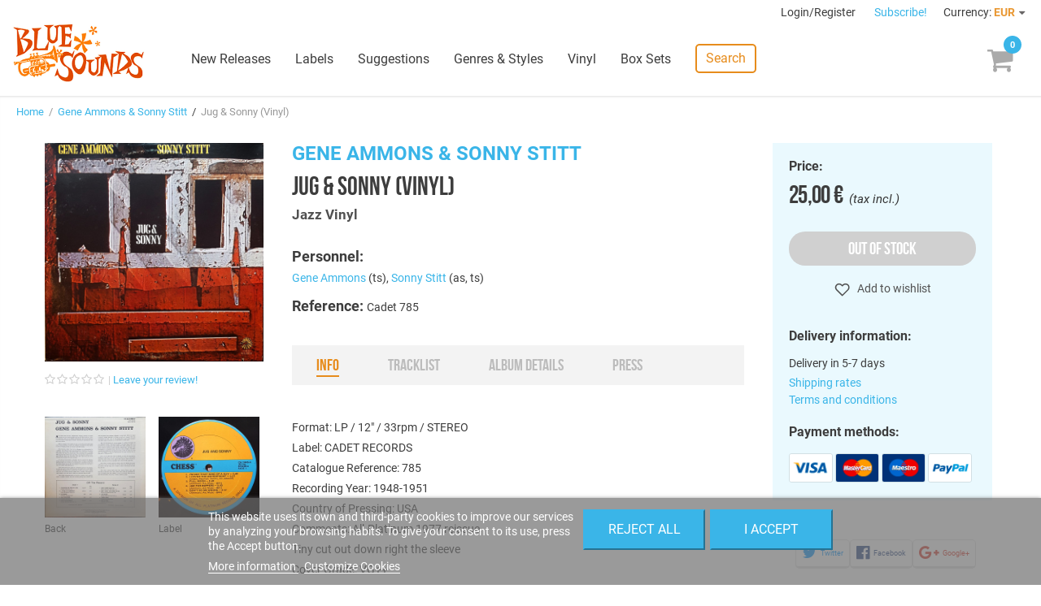

--- FILE ---
content_type: text/html; charset=utf-8
request_url: https://www.freshsoundrecords.com/gene-ammons-sonny-stitt-albums/48067-jug-sonny-vinyl.html
body_size: 14114
content:
<!DOCTYPE HTML> <!--[if lt IE 7]><html class="no-js lt-ie9 lt-ie8 lt-ie7" lang="en-us"><![endif]--> <!--[if IE 7]><html class="no-js lt-ie9 lt-ie8 ie7" lang="en-us"><![endif]--> <!--[if IE 8]><html class="no-js lt-ie9 ie8" lang="en-us"><![endif]--> <!--[if gt IE 8]><html class="no-js ie9" lang="en-us"><![endif]--><html lang="en-us"><head><meta charset="utf-8" /><title>Gene Ammons &amp; Sonny Stitt - Jug &amp; Sonny (Vinyl) - Blue Sounds</title><meta name="description" content="Buy Jug &amp; Sonny (Vinyl) by Gene Ammons &amp; Sonny Stitt on Blue Sounds Store. Released by Jazz Vinyl." /><meta name="robots" content="index,follow" /><meta name="viewport" content="width=device-width, minimum-scale=1, maximum-scale=1, initial-scale=1" /><meta name="apple-mobile-web-app-capable" content="yes" /><link rel="icon" type="image/vnd.microsoft.icon" href="/img/favicon.ico?1768412545" /><meta name="theme-color" content="#fff"><meta name="msapplication-navbutton-color" content="#fff"><meta name="apple-mobile-web-app-capable" content="yes"><meta name="apple-mobile-web-app-status-bar-style" content="black-translucent"><link rel="preload" href="https://d1esuhdk2480pn.cloudfront.net/themes/fsrstore/fonts/roboto-v18-latin-regular.woff2" as="font" type="font/woff2" crossorigin><link rel="preload" href="https://d1esuhdk2480pn.cloudfront.net/themes/fsrstore/fonts/BebasNeue-webfont.woff2" as="font" type="font/woff2" crossorigin><link rel="shortcut icon" type="image/x-icon" href="/img/favicon.ico?1768412545" /><link rel="stylesheet" href="/themes/fsrstore/css/global.css" type="text/css" media="all" /><link rel="stylesheet" href="/themes/fsrstore/css/autoload/highdpi.css" type="text/css" media="all" /><link rel="stylesheet" href="/themes/fsrstore/css/autoload/responsive-tables.css" type="text/css" media="all" /><link rel="stylesheet" href="/themes/fsrstore/css/autoload/uniform.default.css" type="text/css" media="all" /><link rel="stylesheet" href="/themes/fsrstore/css/product.css" type="text/css" media="all" /><link rel="stylesheet" href="/themes/fsrstore/css/print.css" type="text/css" media="print" /><link rel="stylesheet" href="/js/jquery/plugins/fancybox/jquery.fancybox.css" type="text/css" media="all" /><link rel="stylesheet" href="/js/jquery/plugins/bxslider/jquery.bxslider.css" type="text/css" media="all" /><link rel="stylesheet" href="/themes/fsrstore/css/modules/blockcart/blockcart.css" type="text/css" media="all" /><link rel="stylesheet" href="/themes/fsrstore/css/modules/blockuserinfo/blockuserinfo.css" type="text/css" media="all" /><link rel="stylesheet" href="/modules/themeconfigurator/css/hooks.css" type="text/css" media="all" /><link rel="stylesheet" href="/themes/fsrstore/css/modules/blockwishlist/blockwishlist.css" type="text/css" media="all" /><link rel="stylesheet" href="/themes/fsrstore/css/modules/productcomments/productcomments.css" type="text/css" media="all" /><link rel="stylesheet" href="/modules/sendtoafriend/sendtoafriend.css" type="text/css" media="all" /><link rel="stylesheet" href="/modules/codarelatedproducts/css/codarelatedproducts.css" type="text/css" media="all" /><link rel="stylesheet" href="/modules/codasearch/css/codasearch.css" type="text/css" media="all" /><link rel="stylesheet" href="/js/jquery/plugins/autocomplete/jquery.autocomplete.css" type="text/css" media="all" /><link rel="stylesheet" href="/modules/paypal/views/css/paypal.css" type="text/css" media="all" /><link rel="stylesheet" href="/themes/fsrstore/css/modules/homefeatured/homefeatured.css" type="text/css" media="all" /><link rel="stylesheet" href="/themes/fsrstore/css/modules/blocknewproducts/blocknewproducts.css" type="text/css" media="all" /><link rel="stylesheet" href="/themes/fsrstore/css/modules/blockspecials/blockspecials.css" type="text/css" media="all" /><link rel="stylesheet" href="/themes/fsrstore/css/modules/codacrossselling/crossselling.css" type="text/css" media="all" /><link rel="stylesheet" href="/modules/codatopmenu/css/superfish-modified.css" type="text/css" media="all" /><link rel="stylesheet" href="/themes/fsrstore/css/modules/codastylesheet/default.css" type="text/css" media="all" /><link rel="stylesheet" href="/themes/fsrstore/css/modules/codablocknewsletter/codablocknewsletter.css" type="text/css" media="all" /><link rel="stylesheet" href="/themes/fsrstore/css/modules/blockcurrencies/blockcurrencies.css" type="text/css" media="all" /><link rel="stylesheet" href="/modules/lgcookieslaw/views/css/front.css" type="text/css" media="all" /><link rel="stylesheet" href="/modules/lgcookieslaw/views/css/lgcookieslaw.css" type="text/css" media="all" /><link rel="stylesheet" href="/modules/productaudioplaylistplugin/views/css/mediaelementplayer/base/mediaelementplayer.css" type="text/css" media="all" /><link rel="stylesheet" href="/modules/productaudioplaylistplugin/views/css/mediaelementplayer/skin/pro-player-papp.css" type="text/css" media="all" /><link rel="stylesheet" href="/modules/productaudioplaylistplugin/views/css/mediaelementplayer/skin/skin-fancy.css" type="text/css" media="all" /><link rel="stylesheet" href="/modules/productaudioplaylistplugin/views/css/mediaelementplayer/skin/skin-default-dark.css" type="text/css" media="all" /><link rel="stylesheet" href="/themes/fsrstore/css/modules/mailalerts/mailalerts.css" type="text/css" media="all" /> <script type="text/javascript">/* <![CDATA[ */;var CUSTOMIZE_TEXTFIELD=1;var FancyboxI18nClose='Close';var FancyboxI18nNext='Next';var FancyboxI18nPrev='Previous';var PS_CATALOG_MODE=false;var added_to_wishlist='Added to your wishlist.';var ajax_allowed=true;var ajaxsearch=true;var allowBuyWhenOutOfStock=true;var attribute_anchor_separator='-';var attributesCombinations=[];var availableLaterValue='';var availableNowValue='';var baseDir='https://www.freshsoundrecords.com/';var baseUri='https://www.freshsoundrecords.com/';var comparator_max_item=0;var comparedProductsIds=[];var confirm_report_message='Are you sure that you want to report this comment?';var contentOnly=false;var currencyBlank=1;var currencyFormat=2;var currencyRate=1;var currencySign='€';var currentDate='2026-01-24 03:58:43';var customerGroupWithoutTax=false;var customizationFields=false;var customizationIdMessage='Customization #';var default_eco_tax=0;var delete_txt='Delete';var displayList=false;var displayPrice=0;var doesntExist='This combination does not exist for this product. Please select another combination.';var doesntExistNoMore='This product is no longer in stock';var doesntExistNoMoreBut='with those attributes but is available with others.';var ecotaxTax_rate=0;var fieldRequired='Please fill in all the required fields before saving your customization.';var freeProductTranslation='Free!';var freeShippingTranslation='Free shipping!';var generated_date=1769223522;var group_reduction=0;var hasDeliveryAddress=false;var idDefaultImage=56050;var id_lang=1;var id_product=48067;var img_dir='https://d1esuhdk2480pn.cloudfront.net/themes/fsrstore/img/';var img_prod_dir='https://d1esuhdk2480pn.cloudfront.net/img/p/';var img_ps_dir='https://d1esuhdk2480pn.cloudfront.net/img/';var instantsearch=false;var isGuest=0;var isLogged=0;var isMobile=false;var jqZoomEnabled=false;var lgcookieslaw_block=false;var lgcookieslaw_cookie_name='__lglaw';var lgcookieslaw_position='2';var lgcookieslaw_reload=false;var lgcookieslaw_session_time='31536000';var loggin_required='You must be logged in to manage your wishlist.';var maxQuantityToAllowDisplayOfLastQuantityMessage=3;var max_item='You cannot add more than 0 product(s) to the product comparison';var min_item='Please select at least one product';var minimalQuantity=1;var moderation_active=true;var mywishlist_url='https://www.freshsoundrecords.com/module/blockwishlist/mywishlist';var noTaxForThisProduct=false;var oosHookJsCodeFunctions=[];var page_name='product';var priceDisplayMethod=0;var priceDisplayPrecision=2;var productAvailableForOrder=false;var productBasePriceTaxExcl=20.661157;var productBasePriceTaxExcluded=20.661157;var productHasAttributes=false;var productPrice=25;var productPriceTaxExcluded=20.661157;var productPriceWithoutReduction=25;var productReference='Cadet 785';var productShowPrice=true;var productUnitPriceRatio=0;var product_fileButtonHtml='Choose File';var product_fileDefaultHtml='No file selected';var product_specific_price=[];var productcomment_added='Your comment has been added!';var productcomment_added_moderation='Your comment has been added and will be available once approved by a moderator.';var productcomment_ok='OK';var productcomment_title='Thanks!';var productcomments_controller_url='https://www.freshsoundrecords.com/module/productcomments/default';var productcomments_url_rewrite=true;var quantitiesDisplayAllowed=false;var quantityAvailable=0;var quickView=false;var reduction_percent=0;var reduction_price=0;var removingLinkText='remove this product from my cart';var roundMode=2;var search_url='https://www.freshsoundrecords.com/search';var secure_key='895d65021a043063c6595cb3bf67361d';var specific_currency=false;var specific_price=0;var static_token='95bf9b1ea6c9cc4f1c49aed64ad75505';var stf_msg_error='Your e-mail could not be sent. Please check the e-mail address and try again.';var stf_msg_required='You did not fill required fields';var stf_msg_success='Your e-mail has been sent successfully';var stf_msg_title='Send to a friend';var stf_secure_key='00a62cdf56e1afaeafb0d938f69cf63e';var stock_management=0;var taxRate=21;var toBeDetermined='To be determined';var token='95bf9b1ea6c9cc4f1c49aed64ad75505';var uploading_in_progress='Uploading in progress, please be patient.';var usingSecureMode=true;var wishlistProductsIds=false;/* ]]> */</script> <script type="text/javascript" src="/js/jquery/jquery-1.11.0.min.js"></script> <script type="text/javascript" src="/js/jquery/jquery-migrate-1.2.1.min.js"></script> <script type="text/javascript" src="/js/jquery/plugins/jquery.easing.js"></script> <script type="text/javascript" src="/js/tools.js"></script> <script type="text/javascript" src="/themes/fsrstore/js/global.js"></script> <script type="text/javascript" src="/themes/fsrstore/js/autoload/10-bootstrap.min.js"></script> <script type="text/javascript" src="/themes/fsrstore/js/autoload/15-jquery.total-storage.min.js"></script> <script type="text/javascript" src="/themes/fsrstore/js/autoload/15-jquery.uniform-modified.js"></script> <script type="text/javascript" src="/js/jquery/plugins/fancybox/jquery.fancybox.js"></script> <script type="text/javascript" src="/js/jquery/plugins/jquery.idTabs.js"></script> <script type="text/javascript" src="/js/jquery/plugins/jquery.scrollTo.js"></script> <script type="text/javascript" src="/js/jquery/plugins/jquery.serialScroll.js"></script> <script type="text/javascript" src="/js/jquery/plugins/bxslider/jquery.bxslider.js"></script> <script type="text/javascript" src="/themes/fsrstore/js/product.js"></script> <script type="text/javascript" src="/themes/fsrstore/js/modules/blockcart/ajax-cart.js"></script> <script type="text/javascript" src="/themes/fsrstore/js/modules/blockwishlist/js/ajax-wishlist.js"></script> <script type="text/javascript" src="/modules/productcomments/js/jquery.rating.pack.js"></script> <script type="text/javascript" src="/themes/fsrstore/js/modules/sendtoafriend/sendtoafriend.js"></script> <script type="text/javascript" src="/modules/codarelatedproducts/js/codarelatedproducts.js"></script> <script type="text/javascript" src="/js/jquery/plugins/autocomplete/jquery.autocomplete.js"></script> <script type="text/javascript" src="/themes/fsrstore/js/modules/codasearch/codasearch.js"></script> <script type="text/javascript" src="/modules/codatopmenu/js/hoverIntent.js"></script> <script type="text/javascript" src="/modules/codatopmenu/js/superfish-modified.js"></script> <script type="text/javascript" src="/themes/fsrstore/js/modules/codatopmenu/blocktopmenu.js"></script> <script type="text/javascript" src="/js/vendor/masonry.pkgd.min.js"></script> <script type="text/javascript" src="/js/vendor/nanoscroller.min.js"></script> <script type="text/javascript" src="/js/vendor/fontfaceobserver.js"></script> <script type="text/javascript" src="/themes/fsrstore/js/samples-player.js"></script> <script type="text/javascript" src="/modules/ganalytics/views/js/GoogleAnalyticActionLib.js"></script> <script type="text/javascript" src="/modules/codasocialsharing/js/codasocialsharing.js"></script> <script type="text/javascript" src="/themes/fsrstore/js/modules/codablocknewsletter/codablocknewsletter.js"></script> <script type="text/javascript" src="https://www.google.com/recaptcha/api.js?hl=en-us"></script> <script type="text/javascript" src="/modules/lgcookieslaw/views/js/front.js"></script> <script type="text/javascript" src="/modules/productaudioplaylistplugin/views/js/mediaelement-and-player2230.js"></script> <script type="text/javascript" src="/modules/productaudioplaylistplugin/views/js/mep-feature-playlist.js"></script> <script type="text/javascript" src="/modules/productaudioplaylistplugin/views/js/playerload.js"></script> <script type="text/javascript" src="/modules/productaudioplaylistplugin/views/js/playersize.js"></script> <script type="text/javascript" src="/themes/fsrstore/js/modules/mailalerts/mailalerts.js"></script> <script type="text/javascript" src="/modules/productcomments/js/jquery.textareaCounter.plugin.js"></script> <script type="text/javascript" src="/themes/fsrstore/js/modules/productcomments/js/productcomments.js"></script> <script defer type="text/javascript">/* * * 2007-2022 PayPal * * NOTICE OF LICENSE * * This source file is subject to the Academic Free License (AFL 3.0) * that is bundled with this package in the file LICENSE.txt. * It is also available through the world-wide-web at this URL: * http://opensource.org/licenses/afl-3.0.php * If you did not receive a copy of the license and are unable to * obtain it through the world-wide-web, please send an email * to license@prestashop.com so we can send you a copy immediately. * * DISCLAIMER * * Do not edit or add to this file if you wish to upgrade PrestaShop to newer * versions in the future. If you wish to customize PrestaShop for your * needs please refer to http://www.prestashop.com for more information. * * @author 2007-2022 PayPal * @author 202 ecommerce <tech@202-ecommerce.com> * @copyright PayPal * @license http://opensource.org/licenses/osl-3.0.php Open Software License (OSL 3.0) * */function updateFormDatas() { var nb = $('#quantity_wanted').val(); var id = $('#idCombination').val();$('.paypal_payment_form input[name=quantity]').val(nb); $('.paypal_payment_form input[name=id_p_attr]').val(id); } $(document).ready( function() { var baseDirPP = baseDir.replace('http:', 'https:'); if($('#in_context_checkout_enabled').val() != 1) { $(document).on('click','#payment_paypal_express_checkout', function() { $('#paypal_payment_form_cart').submit(); return false; }); }var jquery_version = $.fn.jquery.split('.'); if(jquery_version[0]>=1 && jquery_version[1] >= 7) { $('body').on('submit',".paypal_payment_form", function () { updateFormDatas(); }); } else { $('.paypal_payment_form').live('submit', function () { updateFormDatas(); }); }function displayExpressCheckoutShortcut() { var id_product = $('input[name="id_product"]').val(); var id_product_attribute = $('input[name="id_product_attribute"]').val(); $.ajax({ type: "GET", url: baseDirPP+'/modules/paypal/express_checkout/ajax.php', data: { get_qty: "1", id_product: id_product, id_product_attribute: id_product_attribute }, cache: false, success: function(result) { if (result == '1') { $('#container_express_checkout').slideDown(); } else { $('#container_express_checkout').slideUp(); } return true; } }); }$('select[name^="group_"]').change(function () { setTimeout(function(){displayExpressCheckoutShortcut()}, 500); });$('.color_pick').click(function () { setTimeout(function(){displayExpressCheckoutShortcut()}, 500); });if($('body#product').length > 0) { setTimeout(function(){displayExpressCheckoutShortcut()}, 500); }var modulePath = 'modules/paypal'; var subFolder = '/integral_evolution';var fullPath = baseDirPP + modulePath + subFolder; var confirmTimer = false; if ($('form[target="hss_iframe"]').length == 0) { if ($('select[name^="group_"]').length > 0) displayExpressCheckoutShortcut(); return false; } else { checkOrder(); }function checkOrder() { if(confirmTimer == false) confirmTimer = setInterval(getOrdersCount, 1000); }});</script> <script type="text/javascript">(window.gaDevIds=window.gaDevIds||[]).push('d6YPbH');
				(function(i,s,o,g,r,a,m){i['GoogleAnalyticsObject']=r;i[r]=i[r]||function(){
				(i[r].q=i[r].q||[]).push(arguments)},i[r].l=1*new Date();a=s.createElement(o),
				m=s.getElementsByTagName(o)[0];a.async=1;a.src=g;m.parentNode.insertBefore(a,m)
				})(window,document,'script','//www.google-analytics.com/analytics.js','ga');
				ga('create', 'UA-8578966-1', 'auto');
				ga('require', 'ec');</script><meta property="og:image" content="https://d1esuhdk2480pn.cloudfront.net/56050-medium_zoomcrop/jug-sonny-vinyl.jpg" /><meta property="og:type" content="product" /><meta property="og:url" content="https://www.freshsoundrecords.com/gene-ammons-sonny-stitt-albums/48067-jug-sonny-vinyl.html" /><meta property="og:title" content="Gene Ammons &amp; Sonny Stitt - Jug &amp; Sonny (Vinyl) - Blue Sounds" /><meta property="og:site_name" content="Blue Sounds" /><meta property="og:description" content="Buy Jug &amp; Sonny (Vinyl) by Gene Ammons &amp; Sonny Stitt on Blue Sounds Store. Released by Jazz Vinyl." /><meta property="product:pretax_price:amount" content="20.66" /><meta property="product:pretax_price:currency" content="EUR" /><meta property="product:price:amount" content="25" /><meta property="product:price:currency" content="EUR" /><!--[if IE 8]> <script src="https://oss.maxcdn.com/libs/html5shiv/3.7.0/html5shiv.js"></script> <script src="https://oss.maxcdn.com/libs/respond.js/1.3.0/respond.min.js"></script> <![endif]--> <script type="text/javascript" data-keepinline="true">var qq = [];

if (sessionStorage.fontsLoaded) { 
	document.documentElement.className += " fonts-loaded"; 
} 
else { 
	qq.push(function() {
		loadThemeFonts([{"family":"BebasNeueRegular","data":{"weight":400,"style":"normal"}}, {"family":"Roboto","data":{"weight":400,"style":"normal"}}]);
	}); 
}</script> </head><body id="product" class="product product-48067 product-jug-sonny-vinyl category-12922 category-gene-ammons-sonny-stitt-albums hide-left-column hide-right-column lang_en"><div id="page"><div class="header-container"> <header id="header"><div class="banner"><div class="container"><div class="row"></div></div></div><div class="nav"><div class="row"> <nav id="top-nav"><div class="header_user_info"> <a class="login" href="https://www.freshsoundrecords.com/login" rel="nofollow" title="Log in to your customer account"> Login/Register </a></div><a id="newsletter-overlay-link" href="#newsletter-overlay">Subscribe!</a><div id="newsletter-overlay" style="display: none;"><h4>Stay tuned.</h4><h5>Get our freshest content and news in your inbox.</h5><div class="block_content"><form action="https://www.freshsoundrecords.com/gene-ammons-sonny-stitt-albums/48067-jug-sonny-vinyl.html" method="post"><div class="form-group" > <input class="inputNew form-control grey newsletter-input" id="newsletter-overlay-input" type="text" name="email" size="18" placeholder="Enter your e-mail" /> <span id="newsletter-overlay-error" class="hidden"></span> <button type="submit" name="submitNewsletter" class="btn btn-default button button-small"> Subscribe </button> <input type="hidden" name="action" value="0" /><h5>By clicking on the "Subscribe" button you expressly accept to receive our communications as stated in our <a href="https://www.freshsoundrecords.com/content/9-privacy-policy" target="_blank">Privacy Policy</a>.</h5></div></form></div></div><div style="display: none;"><div class="fancybox-message" id="newsletter_added"><h4>Thanks for subscribing!</h4> <button class="btn btn-orange" onclick="$.fancybox.close();"> <span>Done</span> </button></div></div><div id="currencies-block-top"><form id="setCurrency" action="/gene-ammons-sonny-stitt-albums/48067-jug-sonny-vinyl.html" method="post"><div class="current"> <input type="hidden" name="id_currency" id="id_currency" value=""/> <input type="hidden" name="SubmitCurrency" value="" /> <span class="cur-label">Currency:</span> <strong>EUR</strong></div><ul id="first-currencies" class="currencies_ul toogle_content"><li > <a href="javascript:setCurrency(2);" rel="nofollow" title="Dollar (USD)"> Dollar (USD) </a></li><li class="selected"> <a href="javascript:setCurrency(1);" rel="nofollow" title="Euro (EUR)"> Euro (EUR) </a></li><li > <a href="javascript:setCurrency(3);" rel="nofollow" title="Pound (GBP)"> Pound (GBP) </a></li></ul></form></div> </nav></div></div><div id="main-header"><div id="header_logo"> <a href="https://www.freshsoundrecords.com/" title="Blue Sounds"> <img class="logo img-responsive" src="https://d1esuhdk2480pn.cloudfront.net/img/fresh-sound-records-logo-1737658570.jpg" alt="Blue Sounds" width="600" height="265"/> </a></div><div class="sf-contener"><ul class="sf-menu"><li><a href="https://www.freshsoundrecords.com/new-releases" title="New Releases">New Releases</a></li><li><a href="https://www.freshsoundrecords.com/labels" title="Labels">Labels</a><ul><li class="title">Top labels</li><li><a href="https://www.freshsoundrecords.com/1005-fresh-sound-records" title="Fresh Sound Records">Fresh Sound Records</a></li><li><a href="https://www.freshsoundrecords.com/1001-fresh-sound-new-talent-records" title="Fresh Sound New Talent">Fresh Sound New Talent</a></li><li><a href="https://www.freshsoundrecords.com/13751-fresh-sound-new-talent-vinyl-records" title="Fresh Sound New Talent Vinyl">Fresh Sound New Talent Vinyl</a></li><li><a href="https://www.freshsoundrecords.com/1002-fresh-sound-world-jazz-records" title="Fresh Sound World Jazz">Fresh Sound World Jazz</a></li><li><a href="https://www.freshsoundrecords.com/13912-best-voices-time-forgot-records" title="Best Voices Time Forgot">Best Voices Time Forgot</a></li><li><a href="https://www.freshsoundrecords.com/1217-blue-moon-golden-series-records" title="Blue Moon Golden Series">Blue Moon Golden Series</a></li><li><a href="https://www.freshsoundrecords.com/1214-swit-records" title="Swit Records">Swit Records</a></li><li><a href="https://www.freshsoundrecords.com/1215-jazz-workshop-vinyl-records" title="Jazz Workshop Vinyl">Jazz Workshop Vinyl</a></li><li class="more"><a href="http://www.freshsoundrecords.com/labels">+ more labels</a></li></ul></li><li><a href="https://www.freshsoundrecords.com/suggestions" title="Suggestions">Suggestions</a></li><li><a href="https://www.freshsoundrecords.com/genres" title="Genres &amp; Styles">Genres &amp; Styles</a></li><li><a href="https://www.freshsoundrecords.com/9-vinyl-records" title="Vinyl">Vinyl</a></li><li><a href="https://www.freshsoundrecords.com/10-box-sets" title="Box Sets">Box Sets</a></li><li class="search-menu-item"> <a href="javascript:void(0);" class="search-link">Search</a></li></ul></div><div class="sf-right">&nbsp;</div><a id="mobile-menu-link" href="javascript:void(0);"></a><div class="shopping_cart"> <a href="https://www.freshsoundrecords.com/order" title="View my shopping cart" rel="nofollow"><span class="ajax_cart_quantity unvisible">0</span> <span class="ajax_cart_product_txt unvisible"></span> <span class="ajax_cart_product_txt_s unvisible"></span> <span class="ajax_cart_total unvisible"> </span> <span class="ajax_cart_no_product"></span> </a><div class="cart_block block exclusive"><div class="block_content"><div class="title">Your cart</div><div class="cart_block_list"><p class="cart_block_no_products"> No products</p><div class="cart-prices"><div class="cart-prices-line first-line"> <span class="unvisible"> Shipping </span> <span class="price cart_block_shipping_cost ajax_cart_shipping_cost unvisible"> To be determined </span></div><div class="cart-prices-line last-line"> <span>Total</span> <span class="price cart_block_total ajax_block_cart_total">0,00 €</span></div></div><p class="cart-buttons"> <a id="button_order_cart" class="btn btn-default btn-blue" href="https://www.freshsoundrecords.com/order" title="Check out" rel="nofollow"> Proceed to check out </a></p></div></div></div></div><div id="layer_cart"><div id="layer_cart_inner"><div class="clearfix"><div class="layer_cart_product col-xs-12 col-md-6"> <span class="cross" title="Close window"></span><h2><i class="icon-check"></i>Product successfully added</h2><div class="product-image-container layer_cart_img"></div><div class="layer_cart_product_info"> <span id="layer_cart_product_title" class="product-name"></span> <span id="layer_cart_product_attributes"></span><div> <strong class="dark">Quantity</strong> <span id="layer_cart_product_quantity"></span></div><div> <strong class="dark">Total</strong> <span id="layer_cart_product_price"></span></div></div></div><div class="layer_cart_cart col-xs-12 col-md-6"><h2> <span class="ajax_cart_product_txt_s unvisible"> There are <span class="ajax_cart_quantity">0</span> items in your cart. </span> <span class="ajax_cart_product_txt "> There is 1 item in your cart. </span></h2><div class="layer_cart_row"> <strong class="dark"> Total products (tax incl.) </strong> <span class="ajax_block_products_total"> </span></div><div class="layer_cart_row"> <strong class="dark unvisible"> Total shipping&nbsp;(tax incl.) </strong> <span class="ajax_cart_shipping_cost unvisible"> To be determined </span></div><div class="layer_cart_row"> <strong class="dark"> Total (tax incl.) </strong> <span class="ajax_block_cart_total"> </span></div><div class="button-container"> <span class="continue btn btn-medium btn-grey exclusive-medium" title="Continue shopping"> <span> <i class="icon-chevron-left left"></i>Continue shopping </span> </span> <a class="btn btn-medium btn-blue" href="https://www.freshsoundrecords.com/order" title="Proceed to checkout" rel="nofollow"> <span> Proceed to checkout<i class="icon-chevron-right right"></i> </span> </a></div></div></div><div class="crossseling"></div></div></div><div class="layer_cart_overlay"></div><a href="javascript:void(0);" id="top-search-link" class="search-link">Search</a><div id="search_block_top" class=""><form id="searchbox" method="get" action="//www.freshsoundrecords.com/search" > <button type="submit" name="submit_search" class="btn btn-default button-search"> <span>Search</span> </button> <input type="hidden" name="controller" value="search" /> <input type="hidden" name="orderby" value="position" /> <input type="hidden" name="orderway" value="desc" /> <input class="search_query form-control" type="text" id="search_query_top" name="search_query" placeholder="Search" value="" /></form></div></div> </header></div><div class="columns-container"><div id="columns"><div class="breadcrumb clearfix"> <a class="home" href="http://www.freshsoundrecords.com/" title="Return to Home">Home</a> &nbsp;/&nbsp; <a href="https://www.freshsoundrecords.com/12922-gene-ammons-sonny-stitt-albums" title="Gene Ammons &amp; Sonny Stitt" data-gg="">Gene Ammons &amp; Sonny Stitt</a><span class="navigation-pipe"> &nbsp;/&nbsp; </span>Jug & Sonny (Vinyl)</div><div id="slider_row"><div id="top_column" class="center_column col-xs-12 col-sm-12"></div></div><div class="main-row"><div id="center_column" class="center_column col-xs-12 col-sm-12"><div itemscope itemtype="http://schema.org/Product"><div class="main products-section"><div class="container"><div id="mobile-top-wrapper"></div><div class="images-block main-block"><div class="product-image-container"> <a rel="product-gallery" class="lightbox" href="https://d1esuhdk2480pn.cloudfront.net/56050/jug-sonny-vinyl.jpg"><img width="270" height="270" itemprop="image" src="https://d1esuhdk2480pn.cloudfront.net/56050-medium_zoomcrop/jug-sonny-vinyl.jpg" title="Jug &amp; Sonny (Vinyl)" alt="Jug &amp; Sonny (Vinyl)"/></a></div><div class="comments_note" ><div class="star_content clearfix"><div class="star"></div><div class="star"></div><div class="star"></div><div class="star"></div><div class="star"></div></div> <a class="comments-review-link" href="#comments">Leave your review!</a></div><ul class="thumbs-list has-anim"><li id="thumbnail_56051"> <a rel="product-gallery" class="lightbox" href="https://d1esuhdk2480pn.cloudfront.net/56051/jug-sonny-vinyl.jpg"><div class="image"><img class="img-responsive" id="thumb_56051" src="https://d1esuhdk2480pn.cloudfront.net/56051-medium_zoomcrop/jug-sonny-vinyl.jpg" alt="Back" title="Back" itemprop="image" /></div></a> <span class="legend">Back</span></li><li id="thumbnail_56052"> <a rel="product-gallery" class="lightbox" href="https://d1esuhdk2480pn.cloudfront.net/56052/jug-sonny-vinyl.jpg"><div class="image"><img class="img-responsive" id="thumb_56052" src="https://d1esuhdk2480pn.cloudfront.net/56052-medium_zoomcrop/jug-sonny-vinyl.jpg" alt="Label" title="Label" itemprop="image" /></div></a> <span class="legend">Label</span></li></ul><div class="sticky-position"></div></div><div class="info-block main-block"><h2><a href="https://www.freshsoundrecords.com/12922-gene-ammons-sonny-stitt-albums">Gene Ammons &amp; Sonny Stitt</a></h2><h1 itemprop="name">Jug &amp; Sonny (Vinyl)</h1><h3><a href="https://www.freshsoundrecords.com/1216-jazz-vinyl-records">Jazz Vinyl</a></h3><div id="main-product-features"><p class="featuring-artists"> <strong class="big">Personnel:</strong> <br/><a href="https://www.freshsoundrecords.com/12132-gene-ammons-albums">Gene Ammons</a> (ts), <a href="https://www.freshsoundrecords.com/10801-sonny-stitt-albums">Sonny Stitt</a> (as, ts)</p><p id="product_reference"> <strong class="big">Reference: </strong> <span class="editable" itemprop="sku">Cadet 785</span></p></div><div id="product-description"><ul class="product-description-tabs"><li class=""><a href="#info">Info</a></li><li class="disabled"><a href="#tracklist">Tracklist</a></li><li class="disabled"><a href="#details">Album details</a></li><li class="disabled"><a href="#press">Press</a></li></ul><div class="description extended"><div id="tab-content-info"><p>Format: LP / 12" / 33rpm / STEREO<br /> Label: CADET RECORDS<br /> Catalogue Reference: 785<br /> Recording Year: 1948-1951<br /> Country of Pressing: USA<br /> Comments: All-Platinum 1977 reissue<br />Tiny cut out down right the sleeve<br />Cover Grade: VG++ <span style="background-color:#fafafa;color:#333333;font-family:'helvetica neue light', 'helvetica neue', helvetica, arial, sans-serif;font-size:14px;text-align:justify;"></span><br /> Vinyl Grade: Near Mint</p></div></div></div></div><div class="buy-block main-block"><form id="buy_block" action="https://www.freshsoundrecords.com/cart" method="post"><p class="hidden"> <input type="hidden" name="token" value="95bf9b1ea6c9cc4f1c49aed64ad75505" /> <input type="hidden" name="id_product" value="48067" id="product_page_product_id" /> <input type="hidden" name="add" value="1" /> <input type="hidden" name="id_product_attribute" id="idCombination" value="" /></p><div class="buy-block-content"><div class="content_prices clearfix"><div> <span class="title">Price:</span><p class="our_price_display" itemprop="offers" itemscope itemtype="http://schema.org/Offer"><span id="our_price_display" class="price">25,00 €</span>&nbsp; (tax incl.)<meta itemprop="priceCurrency" content="EUR" /><meta itemprop="price" content="25" /></p><p id="reduction_percent" style="display:none;"><span id="reduction_percent_display"></span></p><p id="reduction_amount" style="display:none"><span id="reduction_amount_display"></span></p><p id="old_price" class="hidden"><span id="old_price_display"></span></p></div><div class="clear"></div></div><div class="product_attributes clearfix has-anim"><p id="quantity_wanted_p" style="display: none;"> <label class="title">Quantity:</label> <input type="text" name="qty" id="quantity_wanted" class="text" value="1" /> <a href="#" data-field-qty="qty" class="btn btn-default button-minus product_quantity_down"> <span><i class="icon-minus"></i></span> </a> <a href="#" data-field-qty="qty" class="btn btn-default button-plus product_quantity_up"> <span><i class="icon-plus"></i></span> </a> <span class="clearfix"></span></p></div><div class="add-to-cart-button"><div><p id="out-of-stock-button" class="no-print"> <button name="oos-button" class="exclusive"> <span>Out of stock</span> </button></p></div></div><div class="product-actions"><p class="buttons_bottom_block no-print"><a id="wishlist_button_nopop" href="#" onclick="WishlistCart('wishlist_block_list', 'add', '48067', $('#idCombination').val(), document.getElementById('quantity_wanted').value); return false;" rel="nofollow" title="Add to my wishlist"> Add to wishlist </a></p><div style="display: none;"><div id="wishlist_added_message"><h4>Added to your wishlist.</h4><h5>You can manage your wishlist <a href="https://www.freshsoundrecords.com/module/blockwishlist/mywishlist">here</a>.</h5> <button class="btn btn-orange" onclick="$.fancybox.close();">Ok</button></div></div><div style="display: none;"><div id="wishlist_login_error"><h4>You're not signed in</h4><h5>You must sign in to manage your wishlist.</h5> <a class="btn btn-orange" href="https://www.freshsoundrecords.com/login">Sign in</a></div></div><div class="productdeliveryinfo has-anim"><div class="title first">Delivery information:</div><div class="delivery-time">Delivery in 5-7 days</div> <a href="http://www.freshsoundrecords.com/content/1-shipping-rates">Shipping rates</a> <a href="http://www.freshsoundrecords.com/content/3-terms-and-conditions-of-use">Terms and conditions</a><div class="title second">Payment methods:</div> <img class="payment-methods" src="https://d1esuhdk2480pn.cloudfront.net/themes/fsrstore/img/logo-visa.png" width="54" height="36" /> <img class="payment-methods" src="https://d1esuhdk2480pn.cloudfront.net/themes/fsrstore/img/logo-mastercard.png" width="54" height="36" /> <img class="payment-methods" src="https://d1esuhdk2480pn.cloudfront.net/themes/fsrstore/img/logo-maestro.png" width="54" height="36" /> <img class="payment-methods" src="https://d1esuhdk2480pn.cloudfront.net/themes/fsrstore/img/logo-paypal.png" width="54" height="36" /></div></div></div></form><div class="shareblock has-anim"><div class="title">Share:</div><div class="socialsharing no-print container"><div class="title">Share</div><ul><li><a data-type="twitter" class="socialsharing-link twitter" data-title="Gene Ammons &amp; Sonny Stitt - Jug &amp; Sonny (Vinyl) - Blue Sounds" href="https://www.freshsoundrecords.com/gene-ammons-sonny-stitt-albums/48067-jug-sonny-vinyl.html"><span>Twitter</span></a></li><li><a data-type="facebook" class="socialsharing-link facebook" data-title="Gene Ammons &amp; Sonny Stitt - Jug &amp; Sonny (Vinyl) - Blue Sounds" href="https://www.freshsoundrecords.com/gene-ammons-sonny-stitt-albums/48067-jug-sonny-vinyl.html"><span>Facebook</span></a></li><li><a data-type="gplus" class="socialsharing-link gplus" data-title="Gene Ammons &amp; Sonny Stitt - Jug &amp; Sonny (Vinyl) - Blue Sounds" href="https://www.freshsoundrecords.com/gene-ammons-sonny-stitt-albums/48067-jug-sonny-vinyl.html"><span>Google+</span></a></li></ul></div></div><div class="sticky-position"></div></div><div class="clearfix"></div><div id="mobile-bottom-wrapper"></div><div class="end-position"></div></div></div><div class="products-section crossselling-products"><div class="container"><h2 class="main-subtitle">Customers also bought</h2> <span style="display: none;" class="product-list-static-count">0</span><ul id="homefeatured" class="product_list grid row homefeatured tab-pane"><li class="ajax_block_product col-xs-12 col-sm-4 col-md-3 col-lg-2"><div class="product-container" itemscope itemtype="http://schema.org/Product"><div class="left-block"><div class="product-image-container"> <a class="product_img_link" href="https://www.freshsoundrecords.com/sonny-stitt-albums/5355-plays-jimmy-giuffre-arrangements.html" title="Plays Jimmy Giuffre Arrangements" itemprop="url"> <img width="170" height="170" class="replace-2x img-responsive" src="https://d1esuhdk2480pn.cloudfront.net/10381-medium_zoomcrop/plays-jimmy-giuffre-arrangements.jpg" alt="Plays Jimmy Giuffre Arrangements" title="Plays Jimmy Giuffre Arrangements" itemprop="image" /> </a><div class="content_price" itemprop="offers" itemscope itemtype="http://schema.org/Offer"> <span itemprop="price" class="price product-price"> 9.95 </span><meta itemprop="priceCurrency" content="EUR" /></div></div></div><div class="right-block"><h5 itemprop="name"> <a class="product-name" href="https://www.freshsoundrecords.com/sonny-stitt-albums/5355-plays-jimmy-giuffre-arrangements.html" title="Plays Jimmy Giuffre Arrangements" itemprop="url" > Plays Jimmy Giuffre Arrangements </a></h5><a class="product-author" href="https://www.freshsoundrecords.com/10801-sonny-stitt-albums">Sonny Stitt</a><div class="reference"> FSRCD 1640</div><div class="content_price"></div><div class="button-container"> <a class="button ajax_add_to_cart_button btn btn-default " href="https://www.freshsoundrecords.com/cart?add=1&amp;id_product=5355&amp;token=95bf9b1ea6c9cc4f1c49aed64ad75505" rel="nofollow" title="Add to cart" data-id-product="5355" data-minimal_quantity="1"> <span>9,95 €</span> <span class="text">&nbsp;Buy</span> </a></div></div></div></li><li class="ajax_block_product col-xs-12 col-sm-4 col-md-3 col-lg-2"><div class="product-container" itemscope itemtype="http://schema.org/Product"><div class="left-block"><div class="product-image-container"> <a class="product_img_link" href="https://www.freshsoundrecords.com/sonny-stitt-albums/4710-move-on-over-digipack-edition.html" title="Move On Over (Digipack)" itemprop="url"> <img width="170" height="170" class="replace-2x img-responsive" src="https://d1esuhdk2480pn.cloudfront.net/3593-medium_zoomcrop/move-on-over-digipack-edition.jpg" alt="Move On Over (Digipack)" title="Move On Over (Digipack)" itemprop="image" /> </a><div class="content_price" itemprop="offers" itemscope itemtype="http://schema.org/Offer"> <span itemprop="price" class="price product-price"> 14.95 </span><meta itemprop="priceCurrency" content="EUR" /></div></div></div><div class="right-block"><h5 itemprop="name"> <a class="product-name" href="https://www.freshsoundrecords.com/sonny-stitt-albums/4710-move-on-over-digipack-edition.html" title="Move On Over (Digipack)" itemprop="url" > Move On Over (Digipack) </a></h5><a class="product-author" href="https://www.freshsoundrecords.com/10801-sonny-stitt-albums">Sonny Stitt</a><div class="reference"> JB 505</div><div class="content_price"></div><div class="button-container"> <a class="button oos_button btn btn-default" href="https://www.freshsoundrecords.com/sonny-stitt-albums/4710-move-on-over-digipack-edition.html" title="Out of stock" > <span class="text">Out of stock</span> </a></div></div></div></li><li class="ajax_block_product col-xs-12 col-sm-4 col-md-3 col-lg-2"><div class="product-container" itemscope itemtype="http://schema.org/Product"><div class="left-block"><div class="product-image-container"> <a class="product_img_link" href="https://www.freshsoundrecords.com/sonny-stitt-albums/1493-in-brazil-with-zimbo-trio.html" title="In Brasil · With Zimbo Trio" itemprop="url"> <img width="170" height="170" class="replace-2x img-responsive" src="https://d1esuhdk2480pn.cloudfront.net/12700-medium_zoomcrop/in-brazil-with-zimbo-trio.jpg" alt="In Brasil · With Zimbo Trio" title="In Brasil · With Zimbo Trio" itemprop="image" /> </a><div class="content_price" itemprop="offers" itemscope itemtype="http://schema.org/Offer"> <span itemprop="price" class="price product-price"> 10.95 </span><meta itemprop="priceCurrency" content="EUR" /></div></div></div><div class="right-block"><h5 itemprop="name"> <a class="product-name" href="https://www.freshsoundrecords.com/sonny-stitt-albums/1493-in-brazil-with-zimbo-trio.html" title="In Brasil · With Zimbo Trio" itemprop="url" > In Brasil · With Zimbo Trio </a></h5><a class="product-author" href="https://www.freshsoundrecords.com/10801-sonny-stitt-albums">Sonny Stitt</a><div class="reference"> FSRCD 118</div><div class="content_price"></div><div class="button-container"> <a class="button ajax_add_to_cart_button btn btn-default " href="https://www.freshsoundrecords.com/cart?add=1&amp;id_product=1493&amp;token=95bf9b1ea6c9cc4f1c49aed64ad75505" rel="nofollow" title="Add to cart" data-id-product="1493" data-minimal_quantity="1"> <span>10,95 €</span> <span class="text">&nbsp;Buy</span> </a></div></div></div></li><li class="ajax_block_product col-xs-12 col-sm-4 col-md-3 col-lg-2"><div class="product-container" itemscope itemtype="http://schema.org/Product"><div class="left-block"><div class="product-image-container"> <a class="product_img_link" href="https://www.freshsoundrecords.com/sonny-stitt-albums/5987-sonny-stitt-sits-in-with-the-oscar-peterson-trio-bonus-tracks.html" title="Sonny Stitt Sits in with The Oscar Peterson Trio (+ Bonus Tracks)" itemprop="url"> <img width="170" height="170" class="replace-2x img-responsive" src="https://d1esuhdk2480pn.cloudfront.net/7230-medium_zoomcrop/sonny-stitt-sits-in-with-the-oscar-peterson-trio-bonus-tracks.jpg" alt="Sonny Stitt Sits in with The Oscar Peterson Trio (+ Bonus Tracks)" title="Sonny Stitt Sits in with The Oscar Peterson Trio (+ Bonus Tracks)" itemprop="image" /> </a><div class="content_price" itemprop="offers" itemscope itemtype="http://schema.org/Offer"> <span itemprop="price" class="price product-price"> 11.95 </span><meta itemprop="priceCurrency" content="EUR" /></div></div></div><div class="right-block"><h5 itemprop="name"> <a class="product-name" href="https://www.freshsoundrecords.com/sonny-stitt-albums/5987-sonny-stitt-sits-in-with-the-oscar-peterson-trio-bonus-tracks.html" title="Sonny Stitt Sits in with The Oscar Peterson Trio (+ Bonus Tracks)" itemprop="url" > Sonny Stitt Sits in with The Oscar Peterson Trio (+ Bonus Tracks) </a></h5><a class="product-author" href="https://www.freshsoundrecords.com/10801-sonny-stitt-albums">Sonny Stitt</a><div class="reference"> EJC55467</div><div class="content_price"></div><div class="button-container"> <a class="button ajax_add_to_cart_button btn btn-default " href="https://www.freshsoundrecords.com/cart?add=1&amp;id_product=5987&amp;token=95bf9b1ea6c9cc4f1c49aed64ad75505" rel="nofollow" title="Add to cart" data-id-product="5987" data-minimal_quantity="1"> <span>11,95 €</span> <span class="text">&nbsp;Buy</span> </a></div></div></div></li><li class="ajax_block_product col-xs-12 col-sm-4 col-md-3 col-lg-2"><div class="product-container" itemscope itemtype="http://schema.org/Product"><div class="left-block"><div class="product-image-container"> <a class="product_img_link" href="https://www.freshsoundrecords.com/sonny-stitt-albums/4711-my-mother-s-eyes.html" title="My Mother&#039;s EYES" itemprop="url"> <img width="170" height="170" class="replace-2x img-responsive" src="https://d1esuhdk2480pn.cloudfront.net/3594-medium_zoomcrop/my-mother-s-eyes.jpg" alt="My Mother&#039;s EYES" title="My Mother&#039;s EYES" itemprop="image" /> </a><div class="content_price" itemprop="offers" itemscope itemtype="http://schema.org/Offer"> <span itemprop="price" class="price product-price"> 14.95 </span><meta itemprop="priceCurrency" content="EUR" /></div></div></div><div class="right-block"><h5 itemprop="name"> <a class="product-name" href="https://www.freshsoundrecords.com/sonny-stitt-albums/4711-my-mother-s-eyes.html" title="My Mother&#039;s EYES" itemprop="url" > My Mother&#039;s EYES </a></h5><a class="product-author" href="https://www.freshsoundrecords.com/10801-sonny-stitt-albums">Sonny Stitt</a><div class="reference"> GH66705</div><div class="content_price"></div><div class="button-container"> <a class="button ajax_add_to_cart_button btn btn-default " href="https://www.freshsoundrecords.com/cart?add=1&amp;id_product=4711&amp;token=95bf9b1ea6c9cc4f1c49aed64ad75505" rel="nofollow" title="Add to cart" data-id-product="4711" data-minimal_quantity="1"> <span>14,95 €</span> <span class="text">&nbsp;Buy</span> </a></div></div></div></li><li class="ajax_block_product col-xs-12 col-sm-4 col-md-3 col-lg-2"><div class="product-container" itemscope itemtype="http://schema.org/Product"><div class="left-block"><div class="product-image-container"> <a class="product_img_link" href="https://www.freshsoundrecords.com/sonny-stitt-albums/5130-burnin-2-lp-on-1-cd.html" title="Sonny Stitt + Burnin&#039; (2 LP on 1 CD)" itemprop="url"> <img width="170" height="170" class="replace-2x img-responsive" src="https://d1esuhdk2480pn.cloudfront.net/9481-medium_zoomcrop/burnin-2-lp-on-1-cd.jpg" alt="Sonny Stitt + Burnin&#039; (2 LP on 1 CD)" title="Sonny Stitt + Burnin&#039; (2 LP on 1 CD)" itemprop="image" /> </a><div class="content_price" itemprop="offers" itemscope itemtype="http://schema.org/Offer"> <span itemprop="price" class="price product-price"> 9.95 </span><meta itemprop="priceCurrency" content="EUR" /></div></div></div><div class="right-block"><h5 itemprop="name"> <a class="product-name" href="https://www.freshsoundrecords.com/sonny-stitt-albums/5130-burnin-2-lp-on-1-cd.html" title="Sonny Stitt + Burnin&#039; (2 LP on 1 CD)" itemprop="url" > Sonny Stitt + Burnin&#039; (2 LP on 1 CD) </a></h5><a class="product-author" href="https://www.freshsoundrecords.com/10801-sonny-stitt-albums">Sonny Stitt</a><div class="reference"> FSRCD 536</div><div class="content_price"></div><div class="button-container"> <a class="button ajax_add_to_cart_button btn btn-default " href="https://www.freshsoundrecords.com/cart?add=1&amp;id_product=5130&amp;token=95bf9b1ea6c9cc4f1c49aed64ad75505" rel="nofollow" title="Add to cart" data-id-product="5130" data-minimal_quantity="1"> <span>9,95 €</span> <span class="text">&nbsp;Buy</span> </a></div></div></div></li></ul></div></div><div class="products-section related-products"><div class="container"><h2 class="main-subtitle">Related products</h2> <span style="display: none;" class="product-list-static-count">0</span><ul id="homefeatured" class="product_list grid row homefeatured tab-pane"><li class="ajax_block_product col-xs-12 col-sm-4 col-md-3 col-lg-2"><div class="product-container" itemscope itemtype="http://schema.org/Product"><div class="left-block"><div class="product-image-container"> <a class="product_img_link" href="https://www.freshsoundrecords.com/sonny-stitt-albums/4882-dont-call-me-bird.html" title="Don&#039;t Call Me Bird! (2 LP on 1 CD)" itemprop="url"> <img width="170" height="170" class="replace-2x img-responsive" src="https://d1esuhdk2480pn.cloudfront.net/9614-medium_zoomcrop/dont-call-me-bird.jpg" alt="Don&#039;t Call Me Bird! (2 LP on 1 CD)" title="Don&#039;t Call Me Bird! (2 LP on 1 CD)" itemprop="image" /> </a><div class="content_price" itemprop="offers" itemscope itemtype="http://schema.org/Offer"> <span itemprop="price" class="price product-price"> 9.95 </span><meta itemprop="priceCurrency" content="EUR" /></div></div></div><div class="right-block"><h5 itemprop="name"> <a class="product-name" href="https://www.freshsoundrecords.com/sonny-stitt-albums/4882-dont-call-me-bird.html" title="Don&#039;t Call Me Bird! (2 LP on 1 CD)" itemprop="url" > Don&#039;t Call Me Bird! (2 LP on 1 CD) </a></h5><a class="product-author" href="https://www.freshsoundrecords.com/10801-sonny-stitt-albums">Sonny Stitt</a><div class="reference"> FSRCD 467</div><div class="content_price"></div><div class="button-container"> <a class="button oos_button btn btn-default" href="https://www.freshsoundrecords.com/sonny-stitt-albums/4882-dont-call-me-bird.html" title="Out of stock" > <span class="text">Out of stock</span> </a></div></div></div></li><li class="ajax_block_product col-xs-12 col-sm-4 col-md-3 col-lg-2"><div class="product-container" itemscope itemtype="http://schema.org/Product"><div class="left-block"><div class="product-image-container"> <a class="product_img_link" href="https://www.freshsoundrecords.com/gene-ammons-sonny-stitt-albums/5695-blues-up-down-boss-tenors-dig-him-2-lps-on-1-cd.html" title="Blues Up &amp; Down: Boss Tenors + Dig Him! (2 LP on 1 CD)" itemprop="url"> <img width="170" height="170" class="replace-2x img-responsive" src="https://d1esuhdk2480pn.cloudfront.net/9246-medium_zoomcrop/blues-up-down-boss-tenors-dig-him-2-lps-on-1-cd.jpg" alt="Blues Up &amp; Down: Boss Tenors + Dig Him! (2 LP on 1 CD)" title="Blues Up &amp; Down: Boss Tenors + Dig Him! (2 LP on 1 CD)" itemprop="image" /> </a><div class="content_price" itemprop="offers" itemscope itemtype="http://schema.org/Offer"> <span itemprop="price" class="price product-price"> 9.95 </span><meta itemprop="priceCurrency" content="EUR" /></div></div></div><div class="right-block"><h5 itemprop="name"> <a class="product-name" href="https://www.freshsoundrecords.com/gene-ammons-sonny-stitt-albums/5695-blues-up-down-boss-tenors-dig-him-2-lps-on-1-cd.html" title="Blues Up &amp; Down: Boss Tenors + Dig Him! (2 LP on 1 CD)" itemprop="url" > Blues Up &amp; Down: Boss Tenors + Dig Him! (2 LP on 1 CD) </a></h5><a class="product-author" href="https://www.freshsoundrecords.com/12922-gene-ammons-sonny-stitt-albums">Gene Ammons &amp; Sonny Stitt</a><div class="reference"> FSRCD 695</div><div class="content_price"></div><div class="button-container"> <a class="button ajax_add_to_cart_button btn btn-default " href="https://www.freshsoundrecords.com/cart?add=1&amp;id_product=5695&amp;token=95bf9b1ea6c9cc4f1c49aed64ad75505" rel="nofollow" title="Add to cart" data-id-product="5695" data-minimal_quantity="1"> <span>9,95 €</span> <span class="text">&nbsp;Buy</span> </a></div></div></div></li><li class="ajax_block_product col-xs-12 col-sm-4 col-md-3 col-lg-2"><div class="product-container" itemscope itemtype="http://schema.org/Product"><div class="left-block"><div class="product-image-container"> <a class="product_img_link" href="https://www.freshsoundrecords.com/gene-ammons-sonny-stitt-albums/5951-boss-tenors-in-orbit-soul-summit-2-lps-on-1-cd.html" title="Boss Tenors in Orbit + Soul Summit (2 LP on 1 CD)" itemprop="url"> <img width="170" height="170" class="replace-2x img-responsive" src="https://d1esuhdk2480pn.cloudfront.net/9076-medium_zoomcrop/boss-tenors-in-orbit-soul-summit-2-lps-on-1-cd.jpg" alt="Boss Tenors in Orbit + Soul Summit (2 LP on 1 CD)" title="Boss Tenors in Orbit + Soul Summit (2 LP on 1 CD)" itemprop="image" /> </a><div class="content_price" itemprop="offers" itemscope itemtype="http://schema.org/Offer"> <span itemprop="price" class="price product-price"> 9.95 </span><meta itemprop="priceCurrency" content="EUR" /></div></div></div><div class="right-block"><h5 itemprop="name"> <a class="product-name" href="https://www.freshsoundrecords.com/gene-ammons-sonny-stitt-albums/5951-boss-tenors-in-orbit-soul-summit-2-lps-on-1-cd.html" title="Boss Tenors in Orbit + Soul Summit (2 LP on 1 CD)" itemprop="url" > Boss Tenors in Orbit + Soul Summit (2 LP on 1 CD) </a></h5><a class="product-author" href="https://www.freshsoundrecords.com/12922-gene-ammons-sonny-stitt-albums">Gene Ammons &amp; Sonny Stitt</a><div class="reference"> FSRCD 788</div><div class="content_price"></div><div class="button-container"> <a class="button oos_button btn btn-default" href="https://www.freshsoundrecords.com/gene-ammons-sonny-stitt-albums/5951-boss-tenors-in-orbit-soul-summit-2-lps-on-1-cd.html" title="Out of stock" > <span class="text">Out of stock</span> </a></div></div></div></li><li class="ajax_block_product col-xs-12 col-sm-4 col-md-3 col-lg-2"><div class="product-container" itemscope itemtype="http://schema.org/Product"><div class="left-block"><div class="product-image-container"> <a class="product_img_link" href="https://www.freshsoundrecords.com/gene-ammons-albums/5962-complete-recordings-with-jackie-mclean-mal-waldron-3-lps-on-2-cds-bonus-tracks.html" title="Complete Recordings with Jackie McLean &amp; Mal Waldron (3 LP on 2 CD) + Bonus Tracks" itemprop="url"> <img width="170" height="170" class="replace-2x img-responsive" src="https://d1esuhdk2480pn.cloudfront.net/9068-medium_zoomcrop/complete-recordings-with-jackie-mclean-mal-waldron-3-lps-on-2-cds-bonus-tracks.jpg" alt="Complete Recordings with Jackie McLean &amp; Mal Waldron (3 LP on 2 CD) + Bonus Tracks" title="Complete Recordings with Jackie McLean &amp; Mal Waldron (3 LP on 2 CD) + Bonus Tracks" itemprop="image" /> </a><div class="content_price" itemprop="offers" itemscope itemtype="http://schema.org/Offer"> <span itemprop="price" class="price product-price"> 14.95 </span><meta itemprop="priceCurrency" content="EUR" /></div></div></div><div class="right-block"><h5 itemprop="name"> <a class="product-name" href="https://www.freshsoundrecords.com/gene-ammons-albums/5962-complete-recordings-with-jackie-mclean-mal-waldron-3-lps-on-2-cds-bonus-tracks.html" title="Complete Recordings with Jackie McLean &amp; Mal Waldron (3 LP on 2 CD) + Bonus Tracks" itemprop="url" > Complete Recordings with Jackie McLean &amp; Mal Waldron (3 LP on 2 CD) + Bonus Tracks </a></h5><a class="product-author" href="https://www.freshsoundrecords.com/12132-gene-ammons-albums">Gene Ammons</a><div class="reference"> FSRCD 797</div><div class="content_price"></div><div class="button-container"> <a class="button ajax_add_to_cart_button btn btn-default " href="https://www.freshsoundrecords.com/cart?add=1&amp;id_product=5962&amp;token=95bf9b1ea6c9cc4f1c49aed64ad75505" rel="nofollow" title="Add to cart" data-id-product="5962" data-minimal_quantity="1"> <span>14,95 €</span> <span class="text">&nbsp;Buy</span> </a></div></div></div></li><li class="ajax_block_product col-xs-12 col-sm-4 col-md-3 col-lg-2"><div class="product-container" itemscope itemtype="http://schema.org/Product"><div class="left-block"><div class="product-image-container"> <a class="product_img_link" href="https://www.freshsoundrecords.com/gene-ammons-albums/5963-complete-recordings-with-mal-waldron-pepper-adams-art-taylor-3-lps-on-2-cds-bonus-tracks.html" title="Complete Recordings With Mal Waldron, Pepper Adams &amp; Art Taylor (3 LP on 2 CD) + Bonus Tracks" itemprop="url"> <img width="170" height="170" class="replace-2x img-responsive" src="https://d1esuhdk2480pn.cloudfront.net/9067-medium_zoomcrop/complete-recordings-with-mal-waldron-pepper-adams-art-taylor-3-lps-on-2-cds-bonus-tracks.jpg" alt="Complete Recordings With Mal Waldron, Pepper Adams &amp; Art Taylor (3 LP on 2 CD) + Bonus Tracks" title="Complete Recordings With Mal Waldron, Pepper Adams &amp; Art Taylor (3 LP on 2 CD) + Bonus Tracks" itemprop="image" /> </a><div class="content_price" itemprop="offers" itemscope itemtype="http://schema.org/Offer"> <span itemprop="price" class="price product-price"> 14.95 </span><meta itemprop="priceCurrency" content="EUR" /></div></div></div><div class="right-block"><h5 itemprop="name"> <a class="product-name" href="https://www.freshsoundrecords.com/gene-ammons-albums/5963-complete-recordings-with-mal-waldron-pepper-adams-art-taylor-3-lps-on-2-cds-bonus-tracks.html" title="Complete Recordings With Mal Waldron, Pepper Adams &amp; Art Taylor (3 LP on 2 CD) + Bonus Tracks" itemprop="url" > Complete Recordings With Mal Waldron, Pepper Adams &amp; Art Taylor (3 LP on 2 CD) + Bonus Tracks </a></h5><a class="product-author" href="https://www.freshsoundrecords.com/12132-gene-ammons-albums">Gene Ammons</a><div class="reference"> FSRCD 798</div><div class="content_price"></div><div class="button-container"> <a class="button ajax_add_to_cart_button btn btn-default " href="https://www.freshsoundrecords.com/cart?add=1&amp;id_product=5963&amp;token=95bf9b1ea6c9cc4f1c49aed64ad75505" rel="nofollow" title="Add to cart" data-id-product="5963" data-minimal_quantity="1"> <span>14,95 €</span> <span class="text">&nbsp;Buy</span> </a></div></div></div></li><li class="ajax_block_product col-xs-12 col-sm-4 col-md-3 col-lg-2"><div class="product-container" itemscope itemtype="http://schema.org/Product"><div class="left-block"><div class="product-image-container"> <a class="product_img_link" href="https://www.freshsoundrecords.com/sonny-stitt-albums/6510-sonny-stitt-with-strings-a-tribute-to-duke-ellington-vinyl.html" title="Sonny Stitt With Strings · A Tribute to Duke Ellington (Vinyl)" itemprop="url"> <img width="170" height="170" class="replace-2x img-responsive" src="https://d1esuhdk2480pn.cloudfront.net/11858-medium_zoomcrop/sonny-stitt-with-strings-a-tribute-to-duke-ellington-vinyl.jpg" alt="Sonny Stitt With Strings · A Tribute to Duke Ellington (Vinyl)" title="Sonny Stitt With Strings · A Tribute to Duke Ellington (Vinyl)" itemprop="image" /> </a><div class="content_price" itemprop="offers" itemscope itemtype="http://schema.org/Offer"> <span itemprop="price" class="price product-price"> 20 </span><meta itemprop="priceCurrency" content="EUR" /></div></div></div><div class="right-block"><h5 itemprop="name"> <a class="product-name" href="https://www.freshsoundrecords.com/sonny-stitt-albums/6510-sonny-stitt-with-strings-a-tribute-to-duke-ellington-vinyl.html" title="Sonny Stitt With Strings · A Tribute to Duke Ellington (Vinyl)" itemprop="url" > Sonny Stitt With Strings · A Tribute to Duke Ellington (Vinyl) </a></h5><a class="product-author" href="https://www.freshsoundrecords.com/10801-sonny-stitt-albums">Sonny Stitt</a><div class="reference"> CAT-7620</div><div class="content_price"></div><div class="button-container"> <a class="button ajax_add_to_cart_button btn btn-default " href="https://www.freshsoundrecords.com/cart?add=1&amp;id_product=6510&amp;token=95bf9b1ea6c9cc4f1c49aed64ad75505" rel="nofollow" title="Add to cart" data-id-product="6510" data-minimal_quantity="1"> <span>20,00 €</span> <span class="text">&nbsp;Buy</span> </a></div></div></div></li><li class="ajax_block_product col-xs-12 col-sm-4 col-md-3 col-lg-2"><div class="product-container" itemscope itemtype="http://schema.org/Product"><div class="left-block"><div class="product-image-container"> <a class="product_img_link" href="https://www.freshsoundrecords.com/sonny-stitt-albums/46709-the-sensual-sound-of-sonny-stitt-vinyl.html" title="The Sensual Sound of Sonny Stitt (Vinyl)" itemprop="url"> <img width="170" height="170" class="replace-2x img-responsive" src="https://d1esuhdk2480pn.cloudfront.net/54190-medium_zoomcrop/the-sensual-sound-of-sonny-stitt-vinyl.jpg" alt="The Sensual Sound of Sonny Stitt (Vinyl)" title="The Sensual Sound of Sonny Stitt (Vinyl)" itemprop="image" /> </a><div class="content_price" itemprop="offers" itemscope itemtype="http://schema.org/Offer"> <span itemprop="price" class="price product-price"> 20 </span><meta itemprop="priceCurrency" content="EUR" /></div></div></div><div class="right-block"><h5 itemprop="name"> <a class="product-name" href="https://www.freshsoundrecords.com/sonny-stitt-albums/46709-the-sensual-sound-of-sonny-stitt-vinyl.html" title="The Sensual Sound of Sonny Stitt (Vinyl)" itemprop="url" > The Sensual Sound of Sonny Stitt (Vinyl) </a></h5><a class="product-author" href="https://www.freshsoundrecords.com/10801-sonny-stitt-albums">Sonny Stitt</a><div class="reference"> V-8451</div><div class="content_price"></div><div class="button-container"> <a class="button oos_button btn btn-default" href="https://www.freshsoundrecords.com/sonny-stitt-albums/46709-the-sensual-sound-of-sonny-stitt-vinyl.html" title="Out of stock" > <span class="text">Out of stock</span> </a></div></div></div></li><li class="ajax_block_product col-xs-12 col-sm-4 col-md-3 col-lg-2"><div class="product-container" itemscope itemtype="http://schema.org/Product"><div class="left-block"><div class="product-image-container"> <a class="product_img_link" href="https://www.freshsoundrecords.com/james-moody-albums/47617-comin-on-strong-vinyl.html" title="Comin&#039; on Strong (Vinyl)" itemprop="url"> <img width="170" height="170" class="replace-2x img-responsive" src="https://d1esuhdk2480pn.cloudfront.net/55496-medium_zoomcrop/comin-on-strong-vinyl.jpg" alt="Comin&#039; on Strong (Vinyl)" title="Comin&#039; on Strong (Vinyl)" itemprop="image" /> </a><div class="content_price" itemprop="offers" itemscope itemtype="http://schema.org/Offer"> <span itemprop="price" class="price product-price"> 30 </span><meta itemprop="priceCurrency" content="EUR" /></div></div></div><div class="right-block"><h5 itemprop="name"> <a class="product-name" href="https://www.freshsoundrecords.com/james-moody-albums/47617-comin-on-strong-vinyl.html" title="Comin&#039; on Strong (Vinyl)" itemprop="url" > Comin&#039; on Strong (Vinyl) </a></h5><a class="product-author" href="https://www.freshsoundrecords.com/12190-james-moody-albums">James Moody</a><div class="reference"> Cadet 740</div><div class="content_price"></div><div class="button-container"> <a class="button oos_button btn btn-default" href="https://www.freshsoundrecords.com/james-moody-albums/47617-comin-on-strong-vinyl.html" title="Out of stock" > <span class="text">Out of stock</span> </a></div></div></div></li><li class="ajax_block_product col-xs-12 col-sm-4 col-md-3 col-lg-2"><div class="product-container" itemscope itemtype="http://schema.org/Product"><div class="left-block"><div class="product-image-container"> <a class="product_img_link" href="https://www.freshsoundrecords.com/gene-ammons-albums/53900-all-star-sessions-vinyl.html" title="All Star Sessions (Vinyl)" itemprop="url"> <img width="170" height="170" class="replace-2x img-responsive" src="https://d1esuhdk2480pn.cloudfront.net/63288-medium_zoomcrop/all-star-sessions-vinyl.jpg" alt="All Star Sessions (Vinyl)" title="All Star Sessions (Vinyl)" itemprop="image" /> </a><div class="content_price" itemprop="offers" itemscope itemtype="http://schema.org/Offer"> <span itemprop="price" class="price product-price"> 20 </span><meta itemprop="priceCurrency" content="EUR" /></div></div></div><div class="right-block"><h5 itemprop="name"> <a class="product-name" href="https://www.freshsoundrecords.com/gene-ammons-albums/53900-all-star-sessions-vinyl.html" title="All Star Sessions (Vinyl)" itemprop="url" > All Star Sessions (Vinyl) </a></h5><a class="product-author" href="https://www.freshsoundrecords.com/12132-gene-ammons-albums">Gene Ammons</a><div class="reference"> PR 7050</div><div class="content_price"></div><div class="button-container"> <a class="button oos_button btn btn-default" href="https://www.freshsoundrecords.com/gene-ammons-albums/53900-all-star-sessions-vinyl.html" title="Out of stock" > <span class="text">Out of stock</span> </a></div></div></div></li><li class="ajax_block_product col-xs-12 col-sm-4 col-md-3 col-lg-2"><div class="product-container" itemscope itemtype="http://schema.org/Product"><div class="left-block"><div class="product-image-container"> <a class="product_img_link" href="https://www.freshsoundrecords.com/sonny-stitt-albums/54925-personal-appearance-vinyl.html" title="Personal Appearance (Vinyl)" itemprop="url"> <img width="170" height="170" class="replace-2x img-responsive" src="https://d1esuhdk2480pn.cloudfront.net/65147-medium_zoomcrop/personal-appearance-vinyl.jpg" alt="Personal Appearance (Vinyl)" title="Personal Appearance (Vinyl)" itemprop="image" /> </a><div class="content_price" itemprop="offers" itemscope itemtype="http://schema.org/Offer"> <span itemprop="price" class="price product-price"> 35 </span><meta itemprop="priceCurrency" content="EUR" /></div></div></div><div class="right-block"><h5 itemprop="name"> <a class="product-name" href="https://www.freshsoundrecords.com/sonny-stitt-albums/54925-personal-appearance-vinyl.html" title="Personal Appearance (Vinyl)" itemprop="url" > Personal Appearance (Vinyl) </a></h5><a class="product-author" href="https://www.freshsoundrecords.com/10801-sonny-stitt-albums">Sonny Stitt</a><div class="reference"> UMV 2541</div><div class="content_price"></div><div class="button-container"> <a class="button oos_button btn btn-default" href="https://www.freshsoundrecords.com/sonny-stitt-albums/54925-personal-appearance-vinyl.html" title="Out of stock" > <span class="text">Out of stock</span> </a></div></div></div></li><li class="ajax_block_product col-xs-12 col-sm-4 col-md-3 col-lg-2"><div class="product-container" itemscope itemtype="http://schema.org/Product"><div class="left-block"><div class="product-image-container"> <a class="product_img_link" href="https://www.freshsoundrecords.com/sonny-stitt-albums/54962-what-s-new-vinyl.html" title="What&#039;s New!!! (Vinyl)" itemprop="url"> <img width="170" height="170" class="replace-2x img-responsive" src="https://d1esuhdk2480pn.cloudfront.net/65290-medium_zoomcrop/what-s-new-vinyl.jpg" alt="What&#039;s New!!! (Vinyl)" title="What&#039;s New!!! (Vinyl)" itemprop="image" /> </a><div class="content_price" itemprop="offers" itemscope itemtype="http://schema.org/Offer"> <span itemprop="price" class="price product-price"> 25 </span><meta itemprop="priceCurrency" content="EUR" /></div></div></div><div class="right-block"><h5 itemprop="name"> <a class="product-name" href="https://www.freshsoundrecords.com/sonny-stitt-albums/54962-what-s-new-vinyl.html" title="What&#039;s New!!! (Vinyl)" itemprop="url" > What&#039;s New!!! (Vinyl) </a></h5><a class="product-author" href="https://www.freshsoundrecords.com/10801-sonny-stitt-albums">Sonny Stitt</a><div class="reference"> AM 12 015</div><div class="content_price"></div><div class="button-container"> <a class="button oos_button btn btn-default" href="https://www.freshsoundrecords.com/sonny-stitt-albums/54962-what-s-new-vinyl.html" title="Out of stock" > <span class="text">Out of stock</span> </a></div></div></div></li><li class="ajax_block_product col-xs-12 col-sm-4 col-md-3 col-lg-2"><div class="product-container" itemscope itemtype="http://schema.org/Product"><div class="left-block"><div class="product-image-container"> <a class="product_img_link" href="https://www.freshsoundrecords.com/sonny-stitt-bennie-green-albums/56533-my-main-man-vinyl.html" title="My Main Man (Vinyl)" itemprop="url"> <img width="170" height="170" class="replace-2x img-responsive" src="https://d1esuhdk2480pn.cloudfront.net/67840-medium_zoomcrop/my-main-man-vinyl.jpg" alt="My Main Man (Vinyl)" title="My Main Man (Vinyl)" itemprop="image" /> </a><div class="content_price" itemprop="offers" itemscope itemtype="http://schema.org/Offer"> <span itemprop="price" class="price product-price"> 20 </span><meta itemprop="priceCurrency" content="EUR" /></div></div></div><div class="right-block"><h5 itemprop="name"> <a class="product-name" href="https://www.freshsoundrecords.com/sonny-stitt-bennie-green-albums/56533-my-main-man-vinyl.html" title="My Main Man (Vinyl)" itemprop="url" > My Main Man (Vinyl) </a></h5><a class="product-author" href="https://www.freshsoundrecords.com/14403-sonny-stitt-bennie-green-albums">Sonny Stitt &amp; Bennie Green</a><div class="reference"> LP 744</div><div class="content_price"></div><div class="button-container"> <a class="button oos_button btn btn-default" href="https://www.freshsoundrecords.com/sonny-stitt-bennie-green-albums/56533-my-main-man-vinyl.html" title="Out of stock" > <span class="text">Out of stock</span> </a></div></div></div></li><li class="ajax_block_product col-xs-12 col-sm-4 col-md-3 col-lg-2"><div class="product-container" itemscope itemtype="http://schema.org/Product"><div class="left-block"><div class="product-image-container"> <a class="product_img_link" href="https://www.freshsoundrecords.com/johnny-griffin-albums/57340-johnny-griffin-vinyl.html" title="Johnny Griffin (Vinyl)" itemprop="url"> <img width="170" height="170" class="replace-2x img-responsive" src="https://d1esuhdk2480pn.cloudfront.net/69878-medium_zoomcrop/johnny-griffin-vinyl.jpg" alt="Johnny Griffin (Vinyl)" title="Johnny Griffin (Vinyl)" itemprop="image" /> </a><div class="content_price" itemprop="offers" itemscope itemtype="http://schema.org/Offer"> <span itemprop="price" class="price product-price"> 22 </span><meta itemprop="priceCurrency" content="EUR" /></div></div></div><div class="right-block"><h5 itemprop="name"> <a class="product-name" href="https://www.freshsoundrecords.com/johnny-griffin-albums/57340-johnny-griffin-vinyl.html" title="Johnny Griffin (Vinyl)" itemprop="url" > Johnny Griffin (Vinyl) </a></h5><a class="product-author" href="https://www.freshsoundrecords.com/11518-johnny-griffin-albums">Johnny Griffin</a><div class="reference"> Cadet 624</div><div class="content_price"></div><div class="button-container"> <a class="button oos_button btn btn-default" href="https://www.freshsoundrecords.com/johnny-griffin-albums/57340-johnny-griffin-vinyl.html" title="Out of stock" > <span class="text">Out of stock</span> </a></div></div></div></li></ul></div></div> <script type="text/javascript">/*  */;jQuery(document).ready(function(){var MBG=GoogleAnalyticEnhancedECommerce;MBG.setCurrency('EUR');MBG.addProductDetailView({"id":48067,"name":"\"Jug & Sonny (Vinyl)\"","category":"\"gene-ammons-sonny-stitt-albums\"","brand":"false","variant":"null","type":"typical","position":"0","quantity":1,"list":"product","url":"","price":"20.66"});MBG.addProductClickByHttpReferal({"id":48067,"name":"\"Jug & Sonny (Vinyl)\"","category":"\"gene-ammons-sonny-stitt-albums\"","brand":"false","variant":"null","type":"typical","position":"0","quantity":1,"list":"product","url":"","price":"20.66"});});/*  */</script> <div class="page-product-box products-section"> <a name="comments"></a><p>&nbsp;</p><p>&nbsp;</p><div class="container"><h2 id="#idTab5" class="main-subtitle">Customer reviews</h2></div><div id="idTab5" class="container"><div id="product_comments_block_tab"><p class="align_center"> <a id="new_comment_tab_btn" class="btn btn-orange btn-small open-comment-form" href="#new_comment_form"> <span>Leave your impressions!</span> </a></p></div></div><div style="display: none;"><div id="new_comment_form"><form id="id_new_comment_form" action="#"><h2 class="page-subheading"> Write a review</h2><div class="row"><div class="product clearfix col-xs-12 col-sm-6"> <img src="https://d1esuhdk2480pn.cloudfront.net/56050-medium_zoomcrop/image.jpg" alt="Jug &amp; Sonny (Vinyl)" /></div><div class="new_comment_form_content col-xs-12 col-sm-6"><div id="new_comment_form_error" class="error" style="display: none; padding: 15px 25px"><ul></ul></div><div class="criterions_title">Rate this product:</div><ul id="criterions_list"><li> <label>Quality:</label><div class="star_content"> <input class="star" type="radio" name="criterion[1]" value="1" /> <input class="star" type="radio" name="criterion[1]" value="2" /> <input class="star" type="radio" name="criterion[1]" value="3" checked="checked" /> <input class="star" type="radio" name="criterion[1]" value="4" /> <input class="star" type="radio" name="criterion[1]" value="5" /></div><div class="clearfix"></div></li></ul> <label for="comment_title"> Title: <sup class="required">*</sup> </label> <input id="comment_title" name="title" type="text" value=""/> <label for="content"> Comment: <sup class="required">*</sup> </label><textarea id="content" name="content"></textarea><label> Your name: <sup class="required">*</sup> </label> <input id="commentCustomerName" name="customer_name" type="text" value=""/><div id="new_comment_form_footer"> <input id="id_product_comment_send" name="id_product" type="hidden" value='48067' /><p class="fl required"><sup>*</sup> Required fields</p><p class="fr"> <button id="submitNewMessage" name="submitMessage" type="submit" class="btn button button-small"> <span class="button-caption">Submit</span> <span style="display: none;" class="rolling"></span> </button>&nbsp; or&nbsp; <a class="closefb" href="#"> Cancel </a></p><div class="clearfix"></div></div></div></div></form></div></div><div style="display: none;"><div id="comment_added"><h4>Thanks for sharing your thoughts.</h4><h5>Your review has been added and will be available once approved by a moderator.</h5> <button class="btn btn-orange" onclick="$.fancybox.close();"> <span>Done</span> </button></div></div></div></div><a href="javascript:void(0)" class="to-up"></a> <script>/*  */;qq.push(function()
{$(window).on('resize',function(){moveProductBlockElements();});moveProductBlockElements();updateMp3TracksInCart();bindMp3AlbumBuy();bindMp3TracksBuy();bindProductDescriptionTabs();SamplesPlayer('#tab-content-tracklist');equalHeights('.thumbs-list li .legend');equalHeights('.crossselling-products .product-container .right-block');equalHeights('.related-products .product-container .right-block');bindReadMore();$('a.lightbox').fancybox();bindScrollTopButton();customSideSticky('.images-block');customSideSticky('.buy-block');});/*  */</script> </div></div></div></div><div class="footer-container"> <footer id="footer" class="container"><div class="row"><section class="footer-block col-xs-12 col-sm-4" id="block_various_links_footer"><h4>Information</h4><ul class="toggle-footer"><li class="item"> <a href="https://www.freshsoundrecords.com/contact-us" title="Contact us"> Contact us </a></li><li class="item"> <a href="https://www.freshsoundrecords.com/content/3-terms-and-conditions-of-use" title="Terms and Conditions of Use"> Terms and Conditions of Use </a></li><li class="item"> <a href="https://www.freshsoundrecords.com/content/9-privacy-policy" title="Privacy policy"> Privacy policy </a></li><li class="item"> <a href="https://www.freshsoundrecords.com/content/8-cookies-policy" title="Cookies policy"> Cookies policy </a></li><li class="item"> <a href="https://www.freshsoundrecords.com/content/1-shipping-rates" title="Shipping Rates"> Shipping Rates </a></li><li class="item"> <a href="https://www.freshsoundrecords.com/content/7-artists" title="All Artists"> All Artists </a></li></ul> </section><section id="block_contact_infos" class="footer-block col-xs-12 col-sm-4"><div><h4>Store Information</h4><ul class="toggle-footer"><li> Puigcerdà, 124 - 08019 Barcelona (Spain)</li><li> Call us now: +34 93 280 60 28</li><li> Email: <a href="&#109;&#97;&#105;&#108;&#116;&#111;&#58;%69%6e%66%6f@%62%6c%75%65-%73%6f%75%6e%64%73.%63%6f%6d" >&#x69;&#x6e;&#x66;&#x6f;&#x40;&#x62;&#x6c;&#x75;&#x65;&#x2d;&#x73;&#x6f;&#x75;&#x6e;&#x64;&#x73;&#x2e;&#x63;&#x6f;&#x6d;</a></li></ul></div> </section> <section id="block_follow_us" class="footer-block col-xs-12 col-sm-4"><div><h4>Follow us</h4><ul class="toggle-footer"><li><a href="https://www.facebook.com/Fresh-Sound-Records-108900460953866" target="_blank"><div id="logo_facebook"></div></a></li><li><a href="https://www.instagram.com/freshsoundrecordsmusic/" target="_blank"><div id="logo_instagram"></div></a></li><li><a href="https://open.spotify.com/user/freshsoundrecords?si=-GsbixmiQU6riP7hn7qULA" target="_blank"><div id="logo_spotify"></div></a></li></ul></div> </section><script>/*  */;(function(){})();/*  */</script> <script type="text/javascript">ga('send', 'pageview');</script><div id="lgcookieslaw_banner" class="lgcookieslaw-banner lgcookieslaw-reject-all-button-enabled"><div class="container"><div class="lgcookieslaw-message"><p><i>This website uses its own and third-party cookies to improve our services by analyzing your browsing habits. To give your consent to its use, press the Accept button.</i></p><div class="lgcookieslaw-link-container"> <a id="lgcookieslaw_info" class="lgcookieslaw-info lgcookieslaw-link-button" target="_blank" href="https://www.freshsoundrecords.com/content/8-cookies-policy" > More information </a><a id="lgcookieslaw_customize_cookies" class="lgcookieslaw-customize-cookies lgcookieslaw-link-button" onclick="customizeCookies()"> Customize Cookies </a></div></div><div class="lgcookieslaw-button-container"> <button id="lgcookieslaw_reject_all" class="lgcookieslaw-btn lgcookieslaw-reject-all lgcookieslaw-link-button" onclick="closeinfo(true, 2)"> Reject All </button> <button id="lgcookieslaw_accept" class="lgcookieslaw-btn lgcookieslaw-accept lggoogleanalytics-accept" onclick="closeinfo(true, 1)">I accept</button></div></div></div><div id="lgcookieslaw_modal" class="lgcookieslaw-modal"><div class="lgcookieslaw-modal-body"><h2>Cookies configuration</h2><div class="lgcookieslaw-section"><div class="lgcookieslaw-section-name"> Customization</div><div class="lgcookieslaw-section-checkbox"> <label class="lgcookieslaw-switch"><div class="lgcookieslaw-slider-option-left">No</div> <input type="checkbox" id="lgcookieslaw-customization-enabled" > <span class="lgcookieslaw-slider"></span><div class="lgcookieslaw-slider-option-right">Yes</div> </label></div><div class="lgcookieslaw-section-description"><ul><li>Third-party cookies for analytical purposes.</li></ul></div></div><div class="lgcookieslaw-section"><div class="lgcookieslaw-section-name"> Functional (required)</div><div class="lgcookieslaw-section-checkbox"> <label class="lgcookieslaw-switch"><div class="lgcookieslaw-slider-option-left">No</div> <input type="checkbox" checked="checked" disabled="disabled"> <span class="lgcookieslaw-slider lgcookieslaw-slider-checked"></span><div class="lgcookieslaw-slider-option-right">Yes</div> </label></div><div class="lgcookieslaw-section-description"><ul><li>Necessary to navigate this site and use its functions.</li><li>Identify you as a user and store your preferences such as language and currency.</li><li>Customize your experience based on your browsing.</li></ul></div></div></div><div class="lgcookieslaw-modal-footer"><div class="lgcookieslaw-modal-footer-left"> <button id="lgcookieslaw_cancel" class="btn lgcookieslaw-cancel"> > Cancel</button></div><div class="lgcookieslaw-modal-footer-right"> <button id="lgcookieslaw_reject_all" class="btn lgcookieslaw-reject-all" onclick="closeinfo(true, 2)">Reject All</button> <button id="lgcookieslaw_save" class="btn lgcookieslaw-save" onclick="closeinfo(true)">Accept Selection</button> <button id="lgcookieslaw_accept_all" class="btn lgcookieslaw-accept-all lggoogleanalytics-accept" onclick="closeinfo(true, 1)">Accept All</button></div></div></div><div class="lgcookieslaw-overlay"></div></div> </footer></div></div>  <script type="application/javascript">var iii=0;while(iii!=qq.length) { qq[iii].call();iii++; }</script>
</body></html>

--- FILE ---
content_type: text/css
request_url: https://www.freshsoundrecords.com/modules/productaudioplaylistplugin/views/css/mediaelementplayer/skin/skin-fancy.css
body_size: 1379
content:
/*
Skin Name: Fancy
*/

/*  Table of Contents 
01. Responsive Max Width
02. Main Backgrounds
03. Borders
04. Button/Font Colors
05. Playlist Backgrounds & Fonts
06. Progress/Volume Bar Backgrounds
07. Player Height
08. Button Sizes
*/


/*
=============================================== 01. Responsive Max Width ===============================================
*/
/* body .responsive-wrapper {max-width:550px;} */


/*
=============================================== 02. Main Backgrounds ===============================================
*/
/* Main Background Color */
body .mejs-container.progression-skin.progression-fancy .mejs-controls {
	background:#f1f1f1; /* IE Fall-Back */
	background-image: -webkit-gradient(linear, bottom, 0% 0%, 0% 100%, from(#deddde), to(#f2f2f2));  /* Safari 4+, Chrome 1-9 */
	background-image: -webkit-linear-gradient(bottom, #deddde, #f2f2f2);   /* Safari 5.1+, Mobile Safari, Chrome 10+ */
	background-image: -moz-linear-gradient(bottom, #deddde, #f2f2f2);  /* Firefox 3.6+ */
	background-image: -ms-linear-gradient(bottom, #deddde, #f2f2f2); /* IE 10+ */
	background-image: -o-linear-gradient(bottom, #deddde, #f2f2f2); /* Opera 11.10+ */
	background-image: linear-gradient(bottom, #deddde 0%, #f2f2f2 100%);
}

/* Button Hover Background Color */
body .progression-skin.progression-fancy .mejs-controls .mejs-nexttrack:hover, body .progression-skin.progression-fancy .mejs-controls .mejs-prevtrack:hover,  body .progression-skin.progression-fancy .mejs-controls .mejs-show-playlist:hover, body .progression-skin.progression-fancy  .mejs-controls .mejs-hide-playlist:hover,  body .progression-skin.progression-fancy .mejs-controls .mejs-mute button:hover,  body .progression-skin.progression-fancy .mejs-controls .mejs-fullscreen-button:hover,  body .progression-skin.progression-fancy .mejs-controls .mejs-hide-playlist, body .progression-skin.progression-fancy .mejs-controls .mejs-playpause-button:hover, body .progression-skin.progression-fancy .mejs-controls .mejs-stop-button:hover {
	background:#deddde; /* IE Fall-Back */
	background-image: -webkit-gradient(linear, bottom, 0% 0%, 0% 100%, from(#f2f2f2), to(#deddde));  /* Safari 4+, Chrome 1-9 */
	background-image: -webkit-linear-gradient(bottom, #f2f2f2, #deddde);   /* Safari 5.1+, Mobile Safari, Chrome 10+ */
	background-image: -moz-linear-gradient(bottom, #f2f2f2, #deddde);  /* Firefox 3.6+ */
	background-image: -ms-linear-gradient(bottom, #f2f2f2, #deddde); /* IE 10+ */
	background-image: -o-linear-gradient(bottom, #f2f2f2, #deddde); /* Opera 11.10+ */
	background-image: linear-gradient(bottom, #f2f2f2 0%, #deddde 100%);
}


/*
=============================================== 03. Borders ===============================================
*/
/* Main Outline Border */
body .mejs-container.progression-skin.progression-fancy, body .mejs-container.progression-skin.progression-fancy .mejs-controls  {
	border-color:#c2c2c2;
}

/* Button Borders */
body .progression-skin.progression-fancy .mejs-controls .mejs-playpause-button, body .progression-skin.progression-fancy .mejs-inner .mejs-controls .mejs-time, body .progression-skin.progression-fancy .mejs-controls .mejs-fullscreen-button,  body .progression-skin.progression-fancy .mejs-controls .mejs-show-playlist, body .progression-skin.progression-fancy  .mejs-controls .mejs-hide-playlist, body .progression-skin.progression-fancy .mejs-controls .mejs-prevtrack button,  body .progression-skin.progression-fancy .mejs-controls .mejs-nexttrack button {
	border-color:#c2c2c2;
}


/*
=============================================== 04. Button/Font Colors ===============================================
*/
/* Main Button Color */
body .progression-skin.progression-fancy .mejs-controls button {
	color:#6b6b6b;
	text-shadow: 1px 1px 1px #ffffff;
}

/* Main Button Hover Color */
body .progression-skin.progression-fancy .mejs-controls button:hover {
	color:#6b6b6b;
}

/* Timer Color 00:00 */
body .progression-skin.progression-fancy .mejs-inner .mejs-time .mejs-currenttime, body .progression-skin.progression-fancy .mejs-inner .mejs-time  .mejs-duration {
	color:#777777;
}


/*
=============================================== 05. Playlist Backgrounds & Fonts ===============================================
*/
/* PlayList Borders */
body .progression-skin.progression-fancy .mejs-playlist ul, body .progression-skin.progression-fancy .mejs-playlist li {border-color:#c2c2c2;}

/* PlayList Background */
body .progression-skin.progression-fancy .mejs-playlist, body .progression-skin.progression-fancy .mejs-playlist ul { background: #efefef;}

/* PlayList Font Color */
body .progression-skin.progression-fancy .mejs-playlist li { color: #777777; }

/* PlayList Hover Background */
body .progression-skin.progression-fancy .mejs-playlist li:hover {
	background-color: rgba(0, 0, 0, 0.06);
}

/* PlayList Current Selected Item */
body .progression-skin.progression-fancy .mejs-playlist li.current {
	color:#ffffff;
	background:#bbbbbb;
	background: rgba(0, 0, 0, 0.35);
}


/*
=============================================== 06. Progress/Volume Bar Backgrounds ===============================================
*/
/* Main Progress Bar Background */
body .progression-skin.progression-fancy .mejs-controls div.mejs-time-rail {
	padding-top:11px;
}
body .progression-skin.progression-fancy .mejs-controls .mejs-time-rail span {
	height:9px;
}
body .progression-skin.progression-fancy .mejs-controls .mejs-time-rail span.mejs-time-float {
		height: 17px;
}
body .progression-skin.progression-fancy .mejs-controls .mejs-time-rail .mejs-time-total {
	background:#9a9a9a; /* IE Fall-Back */
	background-image: -webkit-gradient(linear, bottom, 0% 0%, 0% 100%, from(#bcbcbc), to(#9a9a9a));  /* Safari 4+, Chrome 1-9 */
	background-image: -webkit-linear-gradient(bottom, #bcbcbc, #9a9a9a);   /* Safari 5.1+, Mobile Safari, Chrome 10+ */
	background-image: -moz-linear-gradient(bottom, #bcbcbc, #9a9a9a);  /* Firefox 3.6+ */
	background-image: -ms-linear-gradient(bottom, #bcbcbc, #9a9a9a); /* IE 10+ */
	background-image: -o-linear-gradient(bottom, #bcbcbc, #9a9a9a); /* Opera 11.10+ */
	background-image: linear-gradient(bottom, #bcbcbc 0%, #9a9a9a 100%);
	
	-webkit-box-shadow: inset 1px 1px 2px  rgba(0, 0, 0, 0.4);
	box-shadow: inset 1px 1px 2px  rgba(0, 0, 0, 0.4);
	
}

/* Main Progress Bar Loading Background */
body .progression-skin.progression-fancy .mejs-controls .mejs-time-rail .mejs-time-loaded { 
	-webkit-box-shadow: inset 1px 1px 2px  rgba(0, 0, 0, 0.4);
	box-shadow: inset 1px 1px 2px  rgba(0, 0, 0, 0.4);
	background:#8a8a8a; /* IE Fall-Back */
	background-image: -webkit-gradient(linear, bottom, 0% 0%, 0% 100%, from(#b1b1b1), to(#8a8a8a));  /* Safari 4+, Chrome 1-9 */
	background-image: -webkit-linear-gradient(bottom, #b1b1b1, #8a8a8a);   /* Safari 5.1+, Mobile Safari, Chrome 10+ */
	background-image: -moz-linear-gradient(bottom, #b1b1b1, #8a8a8a);  /* Firefox 3.6+ */
	background-image: -ms-linear-gradient(bottom, #b1b1b1, #8a8a8a); /* IE 10+ */
	background-image: -o-linear-gradient(bottom, #b1b1b1, #8a8a8a); /* Opera 11.10+ */
	background-image: linear-gradient(bottom, #b1b1b1 0%, #8a8a8a 100%);
}

/* Main Progress Bar Currently Played Background */
body .progression-skin.progression-fancy .mejs-controls .mejs-time-rail .mejs-time-current {
	-webkit-box-shadow: inset 1px 1px 2px  rgba(0, 0, 0, 0.4);
	box-shadow: inset 1px 1px 2px  rgba(0, 0, 0, 0.4);
	background:#737373; /* IE Fall-Back */
	background-image: -webkit-gradient(linear, bottom, 0% 0%, 0% 100%, from(#88888b), to(#737373));  /* Safari 4+, Chrome 1-9 */
	background-image: -webkit-linear-gradient(bottom, #88888b, #737373);   /* Safari 5.1+, Mobile Safari, Chrome 10+ */
	background-image: -moz-linear-gradient(bottom, #88888b, #737373);  /* Firefox 3.6+ */
	background-image: -ms-linear-gradient(bottom, #88888b, #737373); /* IE 10+ */
	background-image: -o-linear-gradient(bottom, #88888b, #737373); /* Opera 11.10+ */
	background-image: linear-gradient(bottom, #88888b 0%, #737373 100%);
}

/* Main Progress Bar Handle */
body .progression-skin.progression-fancy .mejs-controls .mejs-time-rail .mejs-time-handle  {
	display: block; margin: 0; padding:0px !important; border: 0;
	width: 15px;
	height: 15px;
	top:-3px; 
	left:-8px;
	border-radius: 20px; -moz-border-radius: 20px; -webkit-border-radius: 20px;
	-webkit-box-shadow: inset 0 0 1px 1px rgba(255,255,255,0.5), 0 0 0 1px rgba(0,0,0,.3), 0 1px 2px 0 rgba(0,0,0,.3);
	box-shadow:  inset 0 0 1px 1px rgba(255,255,255,0.5), 0 0 0 1px rgba(0,0,0,.3), 0 1px 2px 0 rgba(0,0,0,.3);
	background: #ffffff url(../../../img/timer-handle.png) 1px 1px no-repeat;
	background-color: transparent\9; /* IE8 and below */
}



/* Volume Bar Background Default */

body .progression-skin.progression-fancy .mejs-controls div.mejs-horizontal-volume-slider {
	margin-top:5px;
	height:2px;
}


body .progression-skin.progression-fancy .mejs-controls .mejs-horizontal-volume-slider .mejs-horizontal-volume-total {
	
	height: 9px;
	top:11px;
	
	background:#9a9a9a; /* IE Fall-Back */
	background-image: -webkit-gradient(linear, bottom, 0% 0%, 0% 100%, from(#bcbcbc), to(#9a9a9a));  /* Safari 4+, Chrome 1-9 */
	background-image: -webkit-linear-gradient(bottom, #bcbcbc, #9a9a9a);   /* Safari 5.1+, Mobile Safari, Chrome 10+ */
	background-image: -moz-linear-gradient(bottom, #bcbcbc, #9a9a9a);  /* Firefox 3.6+ */
	background-image: -ms-linear-gradient(bottom, #bcbcbc, #9a9a9a); /* IE 10+ */
	background-image: -o-linear-gradient(bottom, #bcbcbc, #9a9a9a); /* Opera 11.10+ */
	background-image: linear-gradient(bottom, #bcbcbc 0%, #9a9a9a 100%);
	
	-webkit-box-shadow: inset 1px 1px 2px  rgba(0, 0, 0, 0.4);
	box-shadow: inset 1px 1px 2px  rgba(0, 0, 0, 0.4);
}

/* Volume Bar Background Volume On */
body .progression-skin.progression-fancy .mejs-controls .mejs-horizontal-volume-slider .mejs-horizontal-volume-current {
	-webkit-box-shadow: inset 1px 1px 2px  rgba(0, 0, 0, 0.4);
	box-shadow: inset 1px 1px 2px  rgba(0, 0, 0, 0.4);
	background:#737373; /* IE Fall-Back */
	background-image: -webkit-gradient(linear, bottom, 0% 0%, 0% 100%, from(#88888b), to(#737373));  /* Safari 4+, Chrome 1-9 */
	background-image: -webkit-linear-gradient(bottom, #88888b, #737373);   /* Safari 5.1+, Mobile Safari, Chrome 10+ */
	background-image: -moz-linear-gradient(bottom, #88888b, #737373);  /* Firefox 3.6+ */
	background-image: -ms-linear-gradient(bottom, #88888b, #737373); /* IE 10+ */
	background-image: -o-linear-gradient(bottom, #88888b, #737373); /* Opera 11.10+ */
	background-image: linear-gradient(bottom, #88888b 0%, #737373 100%);
}


/* Volume Bar Volume Handle */
body .progression-skin.progression-fancy .mejs-controls .mejs-horizontal-volume-slider .mejs-horizontal-volume-handle {
	display: block;
	position: absolute;
	margin-left:0px;
	top:8px;
	text-align: center;
	width: 15px;
	height: 15px;
	border:none;
	border-radius: 20px; -moz-border-radius: 20px; -webkit-border-radius: 20px;
	-webkit-box-shadow: inset 0 0 1px 1px rgba(255,255,255,0.5), 0 0 0 1px rgba(0,0,0,.3), 0 1px 2px 0 rgba(0,0,0,.3);
	box-shadow:  inset 0 0 1px 1px rgba(255,255,255,0.5), 0 0 0 1px rgba(0,0,0,.3), 0 1px 2px 0 rgba(0,0,0,.3);
	
	background: #ffffff url(../../../img/timer-handle.png) 1px 1px no-repeat;
	
	background-color: transparent\9; /* IE8 and below */  
	
}


--- FILE ---
content_type: application/javascript
request_url: https://www.freshsoundrecords.com/themes/fsrstore/js/modules/codasearch/codasearch.js
body_size: 1589
content:

$(document).ready(function()
{
	var inputFields = ['#search_query_top', '#search_query_home'];

	for(var i = 0; i < inputFields.length; i++)
	{
		var $input = $(inputFields[i]);

		if (typeof ajaxsearch != 'undefined' && ajaxsearch)
		{
			$input.autocomplete(
				search_url,
				{
					minChars: 3,
					max: 12,
					width: 100,
					selectFirst: false,
					scroll: false,
					dataType: 'json',
					resultsClass: 'ac_results ac_results_' + (i == 0 ? 'top' : 'home'),
					mouseDownOnSelect: false,
					highlight: function(value, term)
					{
						if($('.ac_results_item_title').length > 0)
						{
							$('.ac_results_item_title').off('click');
							$('.ac_results_item_title').on('click', function(event)
							{
								event.stopImmediatePropagation();
							});
						}




						return value.replace(new RegExp("(?![^&;]+;)(?!<[^<>]*)(" + term.replace(/([\^\$\(\)\[\]\{\}\*\.\+\?\|\\])/gi, "\\$1") + ")(?![^<>]*>)(?![^&;]+;)", "gi"), "<strong>$1</strong>");
					},
					/*highlight: function(value)
					{
						if($('.ac_results_item_title').length > 0)
						{
							$('.ac_results_item_title').off('click');
							$('.ac_results_item_title').on('click', function(event)
							{
								event.stopImmediatePropagation();
							});
						}

						return value;
					},*/
					formatItem: function(data, i, max, value, term)
					{
						var html = '';

						switch(data.type)
						{
							case 'title':

								html += '<div class="ac_results_item_title"><div class="centered">' + value + '</div></div>';
								break;

							case 'all':

								html += '<div class="ac_results_item_all"><div class="centered">' + value + '</div></div>';
								break;

							case 'product':

								html += '<div class="ac_results_item"><div class="centered">';
								html += '<div class="ac_results_item_image"><img src="' + baseUri + data.data.id_image + '-small_zoomcrop/' + data.data.prewrite + '.jpg" /></div>';
								html += '<div class="ac_results_item_name">' + data.data.pname + '<br/><span class="artist">' + data.data.cname + '</span></div>';
								html += '</div></div>';
								break;

							case 'label':

								html += '<div class="ac_results_item"><div class="centered">';
								html += '<div class="ac_results_item_image"><img src="' + baseUri + 'c/' + data.data.id_category + '-small_zoomcrop/' + data.data.link_rewrite + '.jpg" /></div>';
								html += '<div class="ac_results_item_name">' + data.data.name + '</div>';
								html += '</div></div>';
								break;

							case 'artist':

								html += '<div class="ac_results_item"><div class="centered">';
								html += '<div class="ac_results_item_image"><img src="' + baseUri + 'c/' + data.data.id_category + '-small_zoomcrop/' + data.data.link_rewrite + '.jpg" /></div>';
								html += '<div class="ac_results_item_name">' + data.data.name + '</div>';
								html += '</div></div>';
								break;
						}

						return html;
					},
					parse: function(results)
					{
						var mytab = [];

						// Artistas

						if(results.artists && results.artists.length > 0)
						{
							mytab[mytab.length] = {
								data: {
									type: 'title'
								},
								value: 'Artists'
							}

							for(var i = 0; i < results.artists.length; i++)
							{
								mytab[mytab.length] = {
									data: {
										type: 'artist',
										data: results.artists[i]
									},
									value: ''
								};
							}
						}

						// Labels

						if(results.labels && results.labels.length > 0)
						{
							mytab[mytab.length] = {
								data: {
									type: 'title'
								},
								value: 'Labels'
							}

							for(var i = 0; i < results.labels.length; i++)
							{
								mytab[mytab.length] = {
									data: {
										type: 'label',
										data: results.labels[i]
									},
									value: ''
								};
							}
						}

						// Productos

						if(results.products && results.products.length > 0)
						{
							mytab[mytab.length] = {
								data: {
									type: 'title'
								},
								value: 'Records'
							}

							for(var i = 0; i < results.products.length; i++)
							{
								mytab[mytab.length] = {
									data: {
										type: 'product',
										data: results.products[i]
									},
									value: ''
								};
							}
						}

						// Todos

						if(mytab.length > 0)
						{
							mytab[mytab.length] = {
								data: {
									type: 'all',
									data: results.query
								},
								value: 'View all results'
							};
						}

						return mytab;
					},
					extraParams: {
						ajaxSearch: 1,
						id_lang: id_lang
					}
				}
			)
			.result(function(event, data, formatted)
			{
				if(data.type == 'all')
				{
					$('#search_query_top').val(data.data);
					$('#searchbox').submit();
				}
				else if(data.type != 'title')
				{
					var link = '';
					var name = ''

					if(data.type == 'product')
					{
						link = data.data.link;
						name = data.data.pname;
					}
					else
					{
						link = data.data.link;
						name = data.data.name;
					}

					if(name) $input.val(name);
					if(link) document.location.href = link;
				}

			});
		}
	}
});


$(document).ready(function()
{
	$('.search-link').on('click', function()
	{
		if(!$('html').hasClass('search-open'))
		{
			$('#header .sf-contener').removeClass('open')
			$('#search_query_top').focus();
		}

		$('html').toggleClass('search-open');
	});
});

// Ocultar search al clicar en el overlay
$('.header-container').click(function(e){
	console.log(e.target);
	if(e.target == this || $(e.target).is($('#search_block_top'))) {
		$('html').removeClass('search-open');
		$('.ac_results_top').css('display', 'none');
	}
});

// Slider

function initHomeSearchSlider()
{
	var items = $('#search_block_home').find('.search_block_home_slider').find('.item');
	var end = false;

	for(var i = 0; i < items.length && !end; i++)
	{
		var elem = items.get(i);

		if($(elem).hasClass('open'))
		{
			$(elem).removeClass('open');

			var next = (i == items.length - 1) ? 0 : (i + 1);
			$(items.get(next)).addClass('open');

			end = true;
		}
	}

	if(!end)
	{
		items.first().addClass('open');
	}
}

$(document).ready(function()
{
	// Shuffle elements	
	var parent = $('#search_block_home').find('.search_block_home_slider');
    var divs = parent.children();
    
    while(divs.length) {
    	parent.append(divs.splice(Math.floor(Math.random() * divs.length), 1)[0]);
    }
    	
	setTimeout(function() {
		setInterval(function() {
			initHomeSearchSlider();
		}, 10000);
		initHomeSearchSlider();
	}, 100);});
